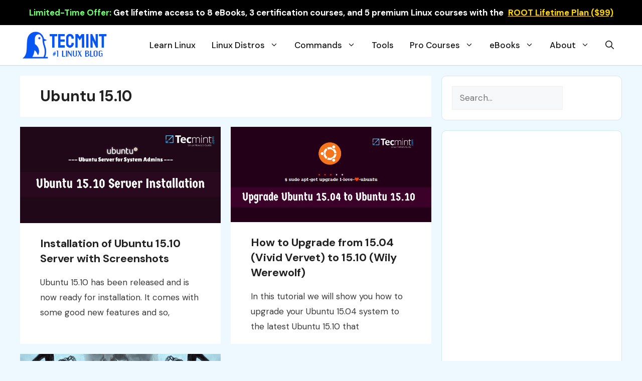

--- FILE ---
content_type: text/html; charset=UTF-8
request_url: https://www.tecmint.com/tag/ubuntu-15-10/
body_size: 15479
content:
<!DOCTYPE html>
<html dir="ltr" lang="en-US" prefix="og: https://ogp.me/ns#">
<head>
<meta charset="UTF-8">
<title>Ubuntu 15.10 | Tecmint: Linux Howtos, Tutorials &amp; Guides</title>
<!-- All in One SEO 4.9.3 - aioseo.com -->
<meta name="robots" content="noindex, max-image-preview:large" />
<meta name="google-site-verification" content="Lm2_CHFkgECZgEzZiN-gzDJYEF-xw7OMoGrpvemM-rs" />
<meta name="msvalidate.01" content="A92F4825ED7ABD97DAACAC1C05B9AF8E" />
<meta name="yandex-verification" content="327bf54006030f4a" />
<link rel="canonical" href="https://www.tecmint.com/tag/ubuntu-15-10/" />
<meta name="generator" content="All in One SEO (AIOSEO) 4.9.3" />
<script type="application/ld+json" class="aioseo-schema">
{"@context":"https:\/\/schema.org","@graph":[{"@type":"BreadcrumbList","@id":"https:\/\/www.tecmint.com\/tag\/ubuntu-15-10\/#breadcrumblist","itemListElement":[{"@type":"ListItem","@id":"https:\/\/www.tecmint.com#listItem","position":1,"name":"Home","item":"https:\/\/www.tecmint.com","nextItem":{"@type":"ListItem","@id":"https:\/\/www.tecmint.com\/tag\/ubuntu-15-10\/#listItem","name":"Ubuntu 15.10"}},{"@type":"ListItem","@id":"https:\/\/www.tecmint.com\/tag\/ubuntu-15-10\/#listItem","position":2,"name":"Ubuntu 15.10","previousItem":{"@type":"ListItem","@id":"https:\/\/www.tecmint.com#listItem","name":"Home"}}]},{"@type":"CollectionPage","@id":"https:\/\/www.tecmint.com\/tag\/ubuntu-15-10\/#collectionpage","url":"https:\/\/www.tecmint.com\/tag\/ubuntu-15-10\/","name":"Ubuntu 15.10 | Tecmint: Linux Howtos, Tutorials & Guides","inLanguage":"en-US","isPartOf":{"@id":"https:\/\/www.tecmint.com\/#website"},"breadcrumb":{"@id":"https:\/\/www.tecmint.com\/tag\/ubuntu-15-10\/#breadcrumblist"}},{"@type":"Organization","@id":"https:\/\/www.tecmint.com\/#organization","name":"Tecmint: Linux Howtos, Tutorials & Guides","description":"Tecmint - Linux Howtos, Tutorials, Guides, News, Tips and Tricks.","url":"https:\/\/www.tecmint.com\/","telephone":"+919819820785","logo":{"@type":"ImageObject","url":"https:\/\/www.tecmint.com\/wp-content\/uploads\/2023\/05\/logo.png","@id":"https:\/\/www.tecmint.com\/tag\/ubuntu-15-10\/#organizationLogo","width":112,"height":112,"caption":"TecMint Logo"},"image":{"@id":"https:\/\/www.tecmint.com\/tag\/ubuntu-15-10\/#organizationLogo"}},{"@type":"WebSite","@id":"https:\/\/www.tecmint.com\/#website","url":"https:\/\/www.tecmint.com\/","name":"Tecmint: Linux Howtos, Tutorials & Guides","description":"Tecmint - Linux Howtos, Tutorials, Guides, News, Tips and Tricks.","inLanguage":"en-US","publisher":{"@id":"https:\/\/www.tecmint.com\/#organization"}}]}
</script>
<!-- All in One SEO -->
<meta name="viewport" content="width=device-width, initial-scale=1"><link rel='dns-prefetch' href='//www.tecmint.com' />
<link href='https://fonts.gstatic.com' crossorigin rel='preconnect' />
<link href='https://fonts.googleapis.com' crossorigin rel='preconnect' />
<link rel="alternate" type="application/rss+xml" title="Tecmint: Linux Howtos, Tutorials &amp; Guides &raquo; Feed" href="https://www.tecmint.com/feed/" />
<link rel="alternate" type="application/rss+xml" title="Tecmint: Linux Howtos, Tutorials &amp; Guides &raquo; Comments Feed" href="https://www.tecmint.com/comments/feed/" />
<link rel="alternate" type="application/rss+xml" title="Tecmint: Linux Howtos, Tutorials &amp; Guides &raquo; Ubuntu 15.10 Tag Feed" href="https://www.tecmint.com/tag/ubuntu-15-10/feed/" />
<style id='wp-img-auto-sizes-contain-inline-css'>
img:is([sizes=auto i],[sizes^="auto," i]){contain-intrinsic-size:3000px 1500px}
/*# sourceURL=wp-img-auto-sizes-contain-inline-css */
</style>
<style id='classic-theme-styles-inline-css'>
/*! This file is auto-generated */
.wp-block-button__link{color:#fff;background-color:#32373c;border-radius:9999px;box-shadow:none;text-decoration:none;padding:calc(.667em + 2px) calc(1.333em + 2px);font-size:1.125em}.wp-block-file__button{background:#32373c;color:#fff;text-decoration:none}
/*# sourceURL=/wp-includes/css/classic-themes.min.css */
</style>
<!-- <link rel='stylesheet' id='wp-show-posts-css' href='https://www.tecmint.com/wp-content/plugins/wp-show-posts/css/wp-show-posts-min.css?ver=1.1.6' media='all' /> -->
<!-- <link rel='stylesheet' id='generate-widget-areas-css' href='https://www.tecmint.com/wp-content/themes/tecmint/assets/css/components/widget-areas.min.css?ver=3.3.0' media='all' /> -->
<!-- <link rel='stylesheet' id='generate-style-css' href='https://www.tecmint.com/wp-content/themes/tecmint/assets/css/main.min.css?ver=3.3.0' media='all' /> -->
<link rel="stylesheet" type="text/css" href="//www.tecmint.com/wp-content/cache/wpfc-minified/1oqx5bca/em0w.css" media="all"/>
<style id='generate-style-inline-css'>
.no-featured-image-padding .post-image {margin-left:-40px;margin-right:-40px;}.post-image-above-header .no-featured-image-padding .inside-article .post-image {margin-top:-20px;}@media (max-width:768px){.no-featured-image-padding .post-image {margin-left:-20px;margin-right:-20px;}.post-image-above-header .no-featured-image-padding .inside-article .post-image {margin-top:-30px;}}
.generate-columns {margin-bottom: 20px;padding-left: 20px;}.generate-columns-container {margin-left: -20px;}.page-header {margin-bottom: 20px;margin-left: 20px}.generate-columns-container > .paging-navigation {margin-left: 20px;}
body{background-color:#edf8ff;color:#3a3a3a;}a{color:var(--accent);}a{text-decoration:underline;}.entry-title a, .site-branding a, a.button, .wp-block-button__link, .main-navigation a{text-decoration:none;}a:hover, a:focus, a:active{color:var(--contrast);}.wp-block-group__inner-container{max-width:1200px;margin-left:auto;margin-right:auto;}.site-header .header-image{width:180px;}.generate-back-to-top{font-size:20px;border-radius:3px;position:fixed;bottom:30px;right:30px;line-height:40px;width:40px;text-align:center;z-index:10;transition:opacity 300ms ease-in-out;opacity:0.1;transform:translateY(1000px);}.generate-back-to-top__show{opacity:1;transform:translateY(0);}:root{--contrast:#222222;--contrast-2:#575760;--contrast-3:#b2b2be;--base:#f0f0f0;--base-2:#f7f8f9;--base-3:#ffffff;--accent:#024a8a;}:root .has-contrast-color{color:var(--contrast);}:root .has-contrast-background-color{background-color:var(--contrast);}:root .has-contrast-2-color{color:var(--contrast-2);}:root .has-contrast-2-background-color{background-color:var(--contrast-2);}:root .has-contrast-3-color{color:var(--contrast-3);}:root .has-contrast-3-background-color{background-color:var(--contrast-3);}:root .has-base-color{color:var(--base);}:root .has-base-background-color{background-color:var(--base);}:root .has-base-2-color{color:var(--base-2);}:root .has-base-2-background-color{background-color:var(--base-2);}:root .has-base-3-color{color:var(--base-3);}:root .has-base-3-background-color{background-color:var(--base-3);}:root .has-accent-color{color:var(--accent);}:root .has-accent-background-color{background-color:var(--accent);}.gp-modal:not(.gp-modal--open):not(.gp-modal--transition){display:none;}.gp-modal--transition:not(.gp-modal--open){pointer-events:none;}.gp-modal-overlay:not(.gp-modal-overlay--open):not(.gp-modal--transition){display:none;}.gp-modal__overlay{display:none;position:fixed;top:0;left:0;right:0;bottom:0;background:rgba(0,0,0,0.2);display:flex;justify-content:center;align-items:center;z-index:10000;backdrop-filter:blur(3px);transition:opacity 500ms ease;opacity:0;}.gp-modal--open:not(.gp-modal--transition) .gp-modal__overlay{opacity:1;}.gp-modal__container{max-width:100%;max-height:100vh;transform:scale(0.9);transition:transform 500ms ease;padding:0 10px;}.gp-modal--open:not(.gp-modal--transition) .gp-modal__container{transform:scale(1);}.search-modal-fields{display:flex;}.gp-search-modal .gp-modal__overlay{align-items:flex-start;padding-top:25vh;background:var(--gp-search-modal-overlay-bg-color);}.search-modal-form{width:500px;max-width:100%;background-color:var(--gp-search-modal-bg-color);color:var(--gp-search-modal-text-color);}.search-modal-form .search-field, .search-modal-form .search-field:focus{width:100%;height:60px;background-color:transparent;border:0;appearance:none;color:currentColor;}.search-modal-fields button, .search-modal-fields button:active, .search-modal-fields button:focus, .search-modal-fields button:hover{background-color:transparent;border:0;color:currentColor;width:60px;}body, button, input, select, textarea{font-family:DM Sans, sans-serif;font-size:17px;}body{line-height:1.8;}@media (max-width:768px){body, button, input, select, textarea{font-size:16px;}}h3{font-family:inherit;font-weight:600;font-size:22px;}@media (max-width:768px){h3{font-size:18px;line-height:1.4em;}}h4{font-family:inherit;font-weight:600;font-size:20px;}@media (max-width:768px){h4{font-size:18px;}}h1{font-family:inherit;font-weight:600;font-size:30px;line-height:1.4em;}@media (max-width:768px){h1{font-size:22px;}}h2{font-family:inherit;font-weight:600;font-size:22px;line-height:1.4em;}@media (max-width:768px){h2{font-size:20px;}}.main-navigation a, .main-navigation .menu-toggle, .main-navigation .menu-bar-items{font-family:inherit;font-weight:500;font-size:17px;}h5{font-family:inherit;font-weight:600;}.widget-title{font-family:inherit;font-weight:800;font-size:19px;margin-bottom:20px;}.top-bar{font-family:inherit;font-weight:700;text-decoration:none;font-size:17px;}@media (max-width:768px){.top-bar{font-size:14px;}}.main-navigation .main-nav ul ul li a{font-weight:500;font-size:16pxpx;}.top-bar{background-color:#0966b7;color:#ffffff;}.top-bar a{color:#ffffff;}.top-bar a:hover{color:#c2e2ff;}.site-header{background-color:var(--base-3);}.main-title a,.main-title a:hover{color:var(--contrast);}.site-description{color:var(--contrast-2);}.main-navigation .main-nav ul li a, .main-navigation .menu-toggle, .main-navigation .menu-bar-items{color:#131315;}.main-navigation .main-nav ul li:not([class*="current-menu-"]):hover > a, .main-navigation .main-nav ul li:not([class*="current-menu-"]):focus > a, .main-navigation .main-nav ul li.sfHover:not([class*="current-menu-"]) > a, .main-navigation .menu-bar-item:hover > a, .main-navigation .menu-bar-item.sfHover > a{color:#086ac0;}button.menu-toggle:hover,button.menu-toggle:focus{color:#131315;}.navigation-search input[type="search"],.navigation-search input[type="search"]:active, .navigation-search input[type="search"]:focus, .main-navigation .main-nav ul li.search-item.active > a, .main-navigation .menu-bar-items .search-item.active > a{color:#086ac0;}.main-navigation ul ul{background-color:#faf8ff;}.separate-containers .inside-article, .separate-containers .comments-area, .separate-containers .page-header, .one-container .container, .separate-containers .paging-navigation, .inside-page-header{background-color:var(--base-3);}.inside-article a,.paging-navigation a,.comments-area a,.page-header a{color:#0554ee;}.inside-article a:hover,.paging-navigation a:hover,.comments-area a:hover,.page-header a:hover{color:#1e73be;}.entry-title a{color:var(--contrast);}.entry-title a:hover{color:#0554ee;}.entry-meta{color:var(--contrast-2);}.entry-meta a{color:#0554ee;}.entry-meta a:hover{color:#0747c9;}h1{color:var(--contrast);}h2{color:var(--accent);}h3{color:#8262d8;}h4{color:#454360;}.sidebar .widget{background-color:var(--base-3);}.sidebar .widget .widget-title{color:var(--contrast);}.footer-widgets{background-color:var(--base);}.footer-widgets .widget-title{color:var(--contrast);}.site-info{background-color:#edf8ff;}input[type="text"],input[type="email"],input[type="url"],input[type="password"],input[type="search"],input[type="tel"],input[type="number"],textarea,select{color:var(--contrast);background-color:var(--base-2);border-color:var(--base);}input[type="text"]:focus,input[type="email"]:focus,input[type="url"]:focus,input[type="password"]:focus,input[type="search"]:focus,input[type="tel"]:focus,input[type="number"]:focus,textarea:focus,select:focus{color:var(--contrast);background-color:var(--base-2);border-color:var(--contrast-3);}button,html input[type="button"],input[type="reset"],input[type="submit"],a.button,a.wp-block-button__link:not(.has-background){color:#ffffff;background-color:#55555e;}button:hover,html input[type="button"]:hover,input[type="reset"]:hover,input[type="submit"]:hover,a.button:hover,button:focus,html input[type="button"]:focus,input[type="reset"]:focus,input[type="submit"]:focus,a.button:focus,a.wp-block-button__link:not(.has-background):active,a.wp-block-button__link:not(.has-background):focus,a.wp-block-button__link:not(.has-background):hover{color:#ffffff;background-color:#3f4047;}a.generate-back-to-top{background-color:rgba( 0,0,0,0.4 );color:#ffffff;}a.generate-back-to-top:hover,a.generate-back-to-top:focus{background-color:rgba( 0,0,0,0.6 );color:#ffffff;}:root{--gp-search-modal-bg-color:var(--base-3);--gp-search-modal-text-color:var(--contrast);--gp-search-modal-overlay-bg-color:rgba(0,0,0,0.2);}@media (max-width: 1024px){.main-navigation .menu-bar-item:hover > a, .main-navigation .menu-bar-item.sfHover > a{background:none;color:#131315;}}.inside-header{padding:10px 0px 10px 0px;}.nav-below-header .main-navigation .inside-navigation.grid-container, .nav-above-header .main-navigation .inside-navigation.grid-container{padding:0px 16px 0px 16px;}.separate-containers .inside-article, .separate-containers .comments-area, .separate-containers .page-header, .separate-containers .paging-navigation, .one-container .site-content, .inside-page-header{padding:20px 40px 20px 40px;}.site-main .wp-block-group__inner-container{padding:20px 40px 20px 40px;}.separate-containers .paging-navigation{padding-top:20px;padding-bottom:20px;}.entry-content .alignwide, body:not(.no-sidebar) .entry-content .alignfull{margin-left:-40px;width:calc(100% + 80px);max-width:calc(100% + 80px);}.one-container.archive .post:not(:last-child):not(.is-loop-template-item), .one-container.blog .post:not(:last-child):not(.is-loop-template-item){padding-bottom:20px;}.main-navigation .main-nav ul li a,.menu-toggle,.main-navigation .menu-bar-item > a{padding-left:16px;padding-right:16px;}.main-navigation .main-nav ul ul li a{padding:8px 16px 8px 16px;}.rtl .menu-item-has-children .dropdown-menu-toggle{padding-left:16px;}.menu-item-has-children .dropdown-menu-toggle{padding-right:16px;}.menu-item-has-children ul .dropdown-menu-toggle{padding-top:8px;padding-bottom:8px;margin-top:-8px;}.rtl .main-navigation .main-nav ul li.menu-item-has-children > a{padding-right:16px;}.widget-area .widget{padding:20px;}@media (max-width:768px){.separate-containers .inside-article, .separate-containers .comments-area, .separate-containers .page-header, .separate-containers .paging-navigation, .one-container .site-content, .inside-page-header{padding:30px 20px 30px 20px;}.site-main .wp-block-group__inner-container{padding:30px 20px 30px 20px;}.inside-top-bar{padding-right:30px;padding-left:30px;}.inside-header{padding-right:30px;padding-left:30px;}.widget-area .widget{padding-top:30px;padding-right:30px;padding-bottom:30px;padding-left:30px;}.footer-widgets-container{padding-top:30px;padding-right:30px;padding-bottom:30px;padding-left:30px;}.inside-site-info{padding-right:30px;padding-left:30px;}.entry-content .alignwide, body:not(.no-sidebar) .entry-content .alignfull{margin-left:-20px;width:calc(100% + 40px);max-width:calc(100% + 40px);}.one-container .site-main .paging-navigation{margin-bottom:20px;}}/* End cached CSS */.is-right-sidebar{width:30%;}.is-left-sidebar{width:20%;}.site-content .content-area{width:70%;}@media (max-width: 1024px){.main-navigation .menu-toggle,.sidebar-nav-mobile:not(#sticky-placeholder){display:block;}.main-navigation ul,.gen-sidebar-nav,.main-navigation:not(.slideout-navigation):not(.toggled) .main-nav > ul,.has-inline-mobile-toggle #site-navigation .inside-navigation > *:not(.navigation-search):not(.main-nav){display:none;}.nav-align-right .inside-navigation,.nav-align-center .inside-navigation{justify-content:space-between;}.has-inline-mobile-toggle .mobile-menu-control-wrapper{display:flex;flex-wrap:wrap;}.has-inline-mobile-toggle .inside-header{flex-direction:row;text-align:left;flex-wrap:wrap;}.has-inline-mobile-toggle .header-widget,.has-inline-mobile-toggle #site-navigation{flex-basis:100%;}.nav-float-left .has-inline-mobile-toggle #site-navigation{order:10;}}
.dynamic-author-image-rounded{border-radius:100%;}.dynamic-featured-image, .dynamic-author-image{vertical-align:middle;}.one-container.blog .dynamic-content-template:not(:last-child), .one-container.archive .dynamic-content-template:not(:last-child){padding-bottom:0px;}.dynamic-entry-excerpt > p:last-child{margin-bottom:0px;}
@media (max-width: 1024px){.main-navigation .menu-toggle,.main-navigation .mobile-bar-items a,.main-navigation .menu-bar-item > a{padding-left:5px;padding-right:5px;}}.post-image:not(:first-child), .page-content:not(:first-child), .entry-content:not(:first-child), .entry-summary:not(:first-child), footer.entry-meta{margin-top:1em;}.post-image-above-header .inside-article div.featured-image, .post-image-above-header .inside-article div.post-image{margin-bottom:1em;}
/*# sourceURL=generate-style-inline-css */
</style>
<!-- <link rel='stylesheet' id='generate-child-css' href='https://www.tecmint.com/wp-content/themes/tecmint_child/style.css?ver=1717145585' media='all' /> -->
<link rel="stylesheet" type="text/css" href="//www.tecmint.com/wp-content/cache/wpfc-minified/1otcli0l/em0w.css" media="all"/>
<link rel='stylesheet' id='generate-google-fonts-css' href='https://fonts.googleapis.com/css?family=DM+Sans%3Aregular%2Citalic%2C500%2C500italic%2C700%2C700italic&#038;display=auto&#038;ver=3.3.0' media='all' />
<style id='generateblocks-inline-css'>
:root{--gb-container-width:1200px;}.gb-container .wp-block-image img{vertical-align:middle;}.gb-grid-wrapper .wp-block-image{margin-bottom:0;}.gb-highlight{background:none;}.gb-shape{line-height:0;}
/*# sourceURL=generateblocks-inline-css */
</style>
<!-- <link rel='stylesheet' id='generate-blog-css' href='https://www.tecmint.com/wp-content/plugins/gp-premium/blog/functions/css/style.min.css?ver=2.5.5' media='all' /> -->
<!-- <link rel='stylesheet' id='generate-navigation-branding-css' href='https://www.tecmint.com/wp-content/plugins/gp-premium/menu-plus/functions/css/navigation-branding-flex.min.css?ver=2.5.5' media='all' /> -->
<link rel="stylesheet" type="text/css" href="//www.tecmint.com/wp-content/cache/wpfc-minified/mac4ya89/em0w.css" media="all"/>
<style id='generate-navigation-branding-inline-css'>
@media (max-width: 1024px){.site-header, #site-navigation, #sticky-navigation{display:none !important;opacity:0.0;}#mobile-header{display:block !important;width:100% !important;}#mobile-header .main-nav > ul{display:none;}#mobile-header.toggled .main-nav > ul, #mobile-header .menu-toggle, #mobile-header .mobile-bar-items{display:block;}#mobile-header .main-nav{-ms-flex:0 0 100%;flex:0 0 100%;-webkit-box-ordinal-group:5;-ms-flex-order:4;order:4;}}.main-navigation.has-branding .inside-navigation.grid-container, .main-navigation.has-branding.grid-container .inside-navigation:not(.grid-container){padding:0px 40px 0px 40px;}.main-navigation.has-branding:not(.grid-container) .inside-navigation:not(.grid-container) .navigation-branding{margin-left:10px;}.navigation-branding img, .site-logo.mobile-header-logo img{height:60px;width:auto;}.navigation-branding .main-title{line-height:60px;}@media (max-width: 1024px){.main-navigation.has-branding.nav-align-center .menu-bar-items, .main-navigation.has-sticky-branding.navigation-stick.nav-align-center .menu-bar-items{margin-left:auto;}.navigation-branding{margin-right:auto;margin-left:10px;}.navigation-branding .main-title, .mobile-header-navigation .site-logo{margin-left:10px;}.main-navigation.has-branding .inside-navigation.grid-container{padding:0px;}}
/*# sourceURL=generate-navigation-branding-inline-css */
</style>
<!-- Google Sitelinks Search Box -->    
<script type="application/ld+json">
{
"@context": "http://schema.org",
"@type": "WebSite",
"url": "https://www.tecmint.com/",
"potentialAction": {
"@type": "SearchAction",
"target": "https://www.tecmint.com/?s={search_term}",
"query-input": "required name=search_term"
}
}
</script>
<!-- PLACE THIS SECTION INSIDE OF YOUR HEAD TAGS -->
<!-- Below is a link to a CSS file that accounts for Cumulative Layout Shift, a new Core Web Vitals subset that Google uses to help rank your site in search -->
<!-- The file is intended to eliminate the layout shifts that are seen when ads load into the page. If you don't want to use this, simply remove this file -->
<!-- To find out more about CLS, visit https://web.dev/vitals/ -->
<!-- <link rel="stylesheet" href="https://tecmint.com/wp-content/themes/tecmint_child/cls.css"> -->
<link rel="stylesheet" type="text/css" href="//www.tecmint.com/wp-content/cache/wpfc-minified/6l6n4ln5/em0w.css" media="all"/>
<script data-cfasync="false" type="text/javascript">
var freestar = freestar || {};
freestar.queue = freestar.queue || [];
freestar.config = freestar.config || {};
freestar.config.enabled_slots = [];
freestar.initCallback = function () { (freestar.config.enabled_slots.length === 0) ? freestar.initCallbackCalled = false : freestar.newAdSlots(freestar.config.enabled_slots) }
freestar.queue.push(function() {
freestar.newStickyRail('tecmint_sticky_rail')
});
</script>
<script src="https://a.pub.network/tecmint-com/pubfig.min.js" data-cfasync="false" async></script>
<!-- PLACE THIS SECTION INSIDE OF YOUR BODY TAGS -->
<script defer src="https://spotted-potoo.pikapod.net/script.js" data-website-id="244a5386-6fea-4491-9775-fb4efb502923"></script>
<!-- Google tag (gtag.js) -->
<script async src="https://www.googletagmanager.com/gtag/js?id=G-NL9V5EE3J6"></script>
<script>
window.dataLayer = window.dataLayer || [];
function gtag(){dataLayer.push(arguments);}
gtag('js', new Date());
gtag('config', 'G-NL9V5EE3J6');
</script>
<link rel="icon" href="https://www.tecmint.com/wp-content/uploads/2020/07/favicon.ico" sizes="32x32" />
<link rel="icon" href="https://www.tecmint.com/wp-content/uploads/2020/07/favicon.ico" sizes="192x192" />
<link rel="apple-touch-icon" href="https://www.tecmint.com/wp-content/uploads/2020/07/favicon.ico" />
<meta name="msapplication-TileImage" content="https://www.tecmint.com/wp-content/uploads/2020/07/favicon.ico" />
<style id="wp-custom-css">
.code-label {background-color: #526877;color: #7dfbfd;display: block;font-size: 14px;font-weight: 600;margin-bottom: -31px;padding: 0px 16px;position: relative;text-align: center;z-index: 2;}
.inside-right-sidebar .widget {    border: 1px solid #cee9f6;
border-radius: 10px;}
.single .inside-article .entry-content p a , .page .inside-article .entry-content p a {
color: #0056ff;
text-decoration: underline;
font-weight: 500;
}
aside#custom_html-8 {
border: 5px solid #4d81ee;
background: #d6e5fb;
}
.top-bar {
background-color: #000000;
color: #ffffff;
}
</style>
<style id='global-styles-inline-css'>
:root{--wp--preset--aspect-ratio--square: 1;--wp--preset--aspect-ratio--4-3: 4/3;--wp--preset--aspect-ratio--3-4: 3/4;--wp--preset--aspect-ratio--3-2: 3/2;--wp--preset--aspect-ratio--2-3: 2/3;--wp--preset--aspect-ratio--16-9: 16/9;--wp--preset--aspect-ratio--9-16: 9/16;--wp--preset--color--black: #000000;--wp--preset--color--cyan-bluish-gray: #abb8c3;--wp--preset--color--white: #ffffff;--wp--preset--color--pale-pink: #f78da7;--wp--preset--color--vivid-red: #cf2e2e;--wp--preset--color--luminous-vivid-orange: #ff6900;--wp--preset--color--luminous-vivid-amber: #fcb900;--wp--preset--color--light-green-cyan: #7bdcb5;--wp--preset--color--vivid-green-cyan: #00d084;--wp--preset--color--pale-cyan-blue: #8ed1fc;--wp--preset--color--vivid-cyan-blue: #0693e3;--wp--preset--color--vivid-purple: #9b51e0;--wp--preset--color--contrast: var(--contrast);--wp--preset--color--contrast-2: var(--contrast-2);--wp--preset--color--contrast-3: var(--contrast-3);--wp--preset--color--base: var(--base);--wp--preset--color--base-2: var(--base-2);--wp--preset--color--base-3: var(--base-3);--wp--preset--color--accent: var(--accent);--wp--preset--gradient--vivid-cyan-blue-to-vivid-purple: linear-gradient(135deg,rgb(6,147,227) 0%,rgb(155,81,224) 100%);--wp--preset--gradient--light-green-cyan-to-vivid-green-cyan: linear-gradient(135deg,rgb(122,220,180) 0%,rgb(0,208,130) 100%);--wp--preset--gradient--luminous-vivid-amber-to-luminous-vivid-orange: linear-gradient(135deg,rgb(252,185,0) 0%,rgb(255,105,0) 100%);--wp--preset--gradient--luminous-vivid-orange-to-vivid-red: linear-gradient(135deg,rgb(255,105,0) 0%,rgb(207,46,46) 100%);--wp--preset--gradient--very-light-gray-to-cyan-bluish-gray: linear-gradient(135deg,rgb(238,238,238) 0%,rgb(169,184,195) 100%);--wp--preset--gradient--cool-to-warm-spectrum: linear-gradient(135deg,rgb(74,234,220) 0%,rgb(151,120,209) 20%,rgb(207,42,186) 40%,rgb(238,44,130) 60%,rgb(251,105,98) 80%,rgb(254,248,76) 100%);--wp--preset--gradient--blush-light-purple: linear-gradient(135deg,rgb(255,206,236) 0%,rgb(152,150,240) 100%);--wp--preset--gradient--blush-bordeaux: linear-gradient(135deg,rgb(254,205,165) 0%,rgb(254,45,45) 50%,rgb(107,0,62) 100%);--wp--preset--gradient--luminous-dusk: linear-gradient(135deg,rgb(255,203,112) 0%,rgb(199,81,192) 50%,rgb(65,88,208) 100%);--wp--preset--gradient--pale-ocean: linear-gradient(135deg,rgb(255,245,203) 0%,rgb(182,227,212) 50%,rgb(51,167,181) 100%);--wp--preset--gradient--electric-grass: linear-gradient(135deg,rgb(202,248,128) 0%,rgb(113,206,126) 100%);--wp--preset--gradient--midnight: linear-gradient(135deg,rgb(2,3,129) 0%,rgb(40,116,252) 100%);--wp--preset--font-size--small: 13px;--wp--preset--font-size--medium: 20px;--wp--preset--font-size--large: 36px;--wp--preset--font-size--x-large: 42px;--wp--preset--spacing--20: 0.44rem;--wp--preset--spacing--30: 0.67rem;--wp--preset--spacing--40: 1rem;--wp--preset--spacing--50: 1.5rem;--wp--preset--spacing--60: 2.25rem;--wp--preset--spacing--70: 3.38rem;--wp--preset--spacing--80: 5.06rem;--wp--preset--shadow--natural: 6px 6px 9px rgba(0, 0, 0, 0.2);--wp--preset--shadow--deep: 12px 12px 50px rgba(0, 0, 0, 0.4);--wp--preset--shadow--sharp: 6px 6px 0px rgba(0, 0, 0, 0.2);--wp--preset--shadow--outlined: 6px 6px 0px -3px rgb(255, 255, 255), 6px 6px rgb(0, 0, 0);--wp--preset--shadow--crisp: 6px 6px 0px rgb(0, 0, 0);}:where(.is-layout-flex){gap: 0.5em;}:where(.is-layout-grid){gap: 0.5em;}body .is-layout-flex{display: flex;}.is-layout-flex{flex-wrap: wrap;align-items: center;}.is-layout-flex > :is(*, div){margin: 0;}body .is-layout-grid{display: grid;}.is-layout-grid > :is(*, div){margin: 0;}:where(.wp-block-columns.is-layout-flex){gap: 2em;}:where(.wp-block-columns.is-layout-grid){gap: 2em;}:where(.wp-block-post-template.is-layout-flex){gap: 1.25em;}:where(.wp-block-post-template.is-layout-grid){gap: 1.25em;}.has-black-color{color: var(--wp--preset--color--black) !important;}.has-cyan-bluish-gray-color{color: var(--wp--preset--color--cyan-bluish-gray) !important;}.has-white-color{color: var(--wp--preset--color--white) !important;}.has-pale-pink-color{color: var(--wp--preset--color--pale-pink) !important;}.has-vivid-red-color{color: var(--wp--preset--color--vivid-red) !important;}.has-luminous-vivid-orange-color{color: var(--wp--preset--color--luminous-vivid-orange) !important;}.has-luminous-vivid-amber-color{color: var(--wp--preset--color--luminous-vivid-amber) !important;}.has-light-green-cyan-color{color: var(--wp--preset--color--light-green-cyan) !important;}.has-vivid-green-cyan-color{color: var(--wp--preset--color--vivid-green-cyan) !important;}.has-pale-cyan-blue-color{color: var(--wp--preset--color--pale-cyan-blue) !important;}.has-vivid-cyan-blue-color{color: var(--wp--preset--color--vivid-cyan-blue) !important;}.has-vivid-purple-color{color: var(--wp--preset--color--vivid-purple) !important;}.has-black-background-color{background-color: var(--wp--preset--color--black) !important;}.has-cyan-bluish-gray-background-color{background-color: var(--wp--preset--color--cyan-bluish-gray) !important;}.has-white-background-color{background-color: var(--wp--preset--color--white) !important;}.has-pale-pink-background-color{background-color: var(--wp--preset--color--pale-pink) !important;}.has-vivid-red-background-color{background-color: var(--wp--preset--color--vivid-red) !important;}.has-luminous-vivid-orange-background-color{background-color: var(--wp--preset--color--luminous-vivid-orange) !important;}.has-luminous-vivid-amber-background-color{background-color: var(--wp--preset--color--luminous-vivid-amber) !important;}.has-light-green-cyan-background-color{background-color: var(--wp--preset--color--light-green-cyan) !important;}.has-vivid-green-cyan-background-color{background-color: var(--wp--preset--color--vivid-green-cyan) !important;}.has-pale-cyan-blue-background-color{background-color: var(--wp--preset--color--pale-cyan-blue) !important;}.has-vivid-cyan-blue-background-color{background-color: var(--wp--preset--color--vivid-cyan-blue) !important;}.has-vivid-purple-background-color{background-color: var(--wp--preset--color--vivid-purple) !important;}.has-black-border-color{border-color: var(--wp--preset--color--black) !important;}.has-cyan-bluish-gray-border-color{border-color: var(--wp--preset--color--cyan-bluish-gray) !important;}.has-white-border-color{border-color: var(--wp--preset--color--white) !important;}.has-pale-pink-border-color{border-color: var(--wp--preset--color--pale-pink) !important;}.has-vivid-red-border-color{border-color: var(--wp--preset--color--vivid-red) !important;}.has-luminous-vivid-orange-border-color{border-color: var(--wp--preset--color--luminous-vivid-orange) !important;}.has-luminous-vivid-amber-border-color{border-color: var(--wp--preset--color--luminous-vivid-amber) !important;}.has-light-green-cyan-border-color{border-color: var(--wp--preset--color--light-green-cyan) !important;}.has-vivid-green-cyan-border-color{border-color: var(--wp--preset--color--vivid-green-cyan) !important;}.has-pale-cyan-blue-border-color{border-color: var(--wp--preset--color--pale-cyan-blue) !important;}.has-vivid-cyan-blue-border-color{border-color: var(--wp--preset--color--vivid-cyan-blue) !important;}.has-vivid-purple-border-color{border-color: var(--wp--preset--color--vivid-purple) !important;}.has-vivid-cyan-blue-to-vivid-purple-gradient-background{background: var(--wp--preset--gradient--vivid-cyan-blue-to-vivid-purple) !important;}.has-light-green-cyan-to-vivid-green-cyan-gradient-background{background: var(--wp--preset--gradient--light-green-cyan-to-vivid-green-cyan) !important;}.has-luminous-vivid-amber-to-luminous-vivid-orange-gradient-background{background: var(--wp--preset--gradient--luminous-vivid-amber-to-luminous-vivid-orange) !important;}.has-luminous-vivid-orange-to-vivid-red-gradient-background{background: var(--wp--preset--gradient--luminous-vivid-orange-to-vivid-red) !important;}.has-very-light-gray-to-cyan-bluish-gray-gradient-background{background: var(--wp--preset--gradient--very-light-gray-to-cyan-bluish-gray) !important;}.has-cool-to-warm-spectrum-gradient-background{background: var(--wp--preset--gradient--cool-to-warm-spectrum) !important;}.has-blush-light-purple-gradient-background{background: var(--wp--preset--gradient--blush-light-purple) !important;}.has-blush-bordeaux-gradient-background{background: var(--wp--preset--gradient--blush-bordeaux) !important;}.has-luminous-dusk-gradient-background{background: var(--wp--preset--gradient--luminous-dusk) !important;}.has-pale-ocean-gradient-background{background: var(--wp--preset--gradient--pale-ocean) !important;}.has-electric-grass-gradient-background{background: var(--wp--preset--gradient--electric-grass) !important;}.has-midnight-gradient-background{background: var(--wp--preset--gradient--midnight) !important;}.has-small-font-size{font-size: var(--wp--preset--font-size--small) !important;}.has-medium-font-size{font-size: var(--wp--preset--font-size--medium) !important;}.has-large-font-size{font-size: var(--wp--preset--font-size--large) !important;}.has-x-large-font-size{font-size: var(--wp--preset--font-size--x-large) !important;}
/*# sourceURL=global-styles-inline-css */
</style>
</head>
<body data-rsssl=1 class="archive tag tag-ubuntu-15-10 tag-669 wp-custom-logo wp-embed-responsive wp-theme-tecmint wp-child-theme-tecmint_child post-image-above-header post-image-aligned-center generate-columns-activated sticky-menu-fade mobile-header mobile-header-logo right-sidebar nav-float-right separate-containers header-aligned-left dropdown-hover" itemtype="https://schema.org/Blog" itemscope>
<a class="screen-reader-text skip-link" href="#content" title="Skip to content">Skip to content</a>		<div class="top-bar top-bar-align-center">
<div class="inside-top-bar">
<aside id="custom_html-11" class="widget_text widget inner-padding widget_custom_html"><div class="textwidget custom-html-widget"><strong style="color: #6dff6c;">Limited-Time Offer:</strong> Get lifetime access to 8 eBooks, 3 certification courses, and 5 premium Linux courses with the <a href="https://pro.tecmint.com/plans" target="_blank" style="color: #ffd700; text-decoration: underline; font-weight: bold; margin-left: 5px;">ROOT Lifetime Plan ($99)</a></div></aside>			</div>
</div>
<header class="site-header has-inline-mobile-toggle" id="masthead" aria-label="Site"  itemtype="https://schema.org/WPHeader" itemscope>
<div class="inside-header grid-container">
<div class="site-logo">
<a href="https://www.tecmint.com/" title="Tecmint: Linux Howtos, Tutorials &amp; Guides" rel="home">
<img width="300" height="100" class="header-image" src="https://www.tecmint.com/wp-content/uploads/2020/07/logo.png" alt="Tecmint: Linux Howtos, Tutorials &amp; Guides" title="Tecmint: Linux Howtos, Tutorials &amp; Guides" />
</a>
</div>	<nav class="main-navigation mobile-menu-control-wrapper" id="mobile-menu-control-wrapper" aria-label="Mobile Toggle">
<div class="menu-bar-items">	<span class="menu-bar-item">
<a href="#" role="button" aria-label="Open search" data-gpmodal-trigger="gp-search"><span class="gp-icon icon-search"><svg viewBox="0 0 512 512" aria-hidden="true" xmlns="http://www.w3.org/2000/svg" width="1em" height="1em"><path fill-rule="evenodd" clip-rule="evenodd" d="M208 48c-88.366 0-160 71.634-160 160s71.634 160 160 160 160-71.634 160-160S296.366 48 208 48zM0 208C0 93.125 93.125 0 208 0s208 93.125 208 208c0 48.741-16.765 93.566-44.843 129.024l133.826 134.018c9.366 9.379 9.355 24.575-.025 33.941-9.379 9.366-24.575 9.355-33.941-.025L337.238 370.987C301.747 399.167 256.839 416 208 416 93.125 416 0 322.875 0 208z" /></svg><svg viewBox="0 0 512 512" aria-hidden="true" xmlns="http://www.w3.org/2000/svg" width="1em" height="1em"><path d="M71.029 71.029c9.373-9.372 24.569-9.372 33.942 0L256 222.059l151.029-151.03c9.373-9.372 24.569-9.372 33.942 0 9.372 9.373 9.372 24.569 0 33.942L289.941 256l151.03 151.029c9.372 9.373 9.372 24.569 0 33.942-9.373 9.372-24.569 9.372-33.942 0L256 289.941l-151.029 151.03c-9.373 9.372-24.569 9.372-33.942 0-9.372-9.373-9.372-24.569 0-33.942L222.059 256 71.029 104.971c-9.372-9.373-9.372-24.569 0-33.942z" /></svg></span></a>
</span>
</div>		<button data-nav="site-navigation" class="menu-toggle" aria-controls="primary-menu" aria-expanded="false">
<span class="gp-icon icon-menu-bars"><svg viewBox="0 0 512 512" aria-hidden="true" xmlns="http://www.w3.org/2000/svg" width="1em" height="1em"><path d="M0 96c0-13.255 10.745-24 24-24h464c13.255 0 24 10.745 24 24s-10.745 24-24 24H24c-13.255 0-24-10.745-24-24zm0 160c0-13.255 10.745-24 24-24h464c13.255 0 24 10.745 24 24s-10.745 24-24 24H24c-13.255 0-24-10.745-24-24zm0 160c0-13.255 10.745-24 24-24h464c13.255 0 24 10.745 24 24s-10.745 24-24 24H24c-13.255 0-24-10.745-24-24z" /></svg><svg viewBox="0 0 512 512" aria-hidden="true" xmlns="http://www.w3.org/2000/svg" width="1em" height="1em"><path d="M71.029 71.029c9.373-9.372 24.569-9.372 33.942 0L256 222.059l151.029-151.03c9.373-9.372 24.569-9.372 33.942 0 9.372 9.373 9.372 24.569 0 33.942L289.941 256l151.03 151.029c9.372 9.373 9.372 24.569 0 33.942-9.373 9.372-24.569 9.372-33.942 0L256 289.941l-151.029 151.03c-9.373 9.372-24.569 9.372-33.942 0-9.372-9.373-9.372-24.569 0-33.942L222.059 256 71.029 104.971c-9.372-9.373-9.372-24.569 0-33.942z" /></svg></span><span class="mobile-menu">Menu</span>		</button>
</nav>
<nav class="main-navigation has-menu-bar-items sub-menu-right" id="site-navigation" aria-label="Primary"  itemtype="https://schema.org/SiteNavigationElement" itemscope>
<div class="inside-navigation grid-container">
<button class="menu-toggle" aria-controls="primary-menu" aria-expanded="false">
<span class="gp-icon icon-menu-bars"><svg viewBox="0 0 512 512" aria-hidden="true" xmlns="http://www.w3.org/2000/svg" width="1em" height="1em"><path d="M0 96c0-13.255 10.745-24 24-24h464c13.255 0 24 10.745 24 24s-10.745 24-24 24H24c-13.255 0-24-10.745-24-24zm0 160c0-13.255 10.745-24 24-24h464c13.255 0 24 10.745 24 24s-10.745 24-24 24H24c-13.255 0-24-10.745-24-24zm0 160c0-13.255 10.745-24 24-24h464c13.255 0 24 10.745 24 24s-10.745 24-24 24H24c-13.255 0-24-10.745-24-24z" /></svg><svg viewBox="0 0 512 512" aria-hidden="true" xmlns="http://www.w3.org/2000/svg" width="1em" height="1em"><path d="M71.029 71.029c9.373-9.372 24.569-9.372 33.942 0L256 222.059l151.029-151.03c9.373-9.372 24.569-9.372 33.942 0 9.372 9.373 9.372 24.569 0 33.942L289.941 256l151.03 151.029c9.372 9.373 9.372 24.569 0 33.942-9.373 9.372-24.569 9.372-33.942 0L256 289.941l-151.029 151.03c-9.373 9.372-24.569 9.372-33.942 0-9.372-9.373-9.372-24.569 0-33.942L222.059 256 71.029 104.971c-9.372-9.373-9.372-24.569 0-33.942z" /></svg></span><span class="mobile-menu">Menu</span>				</button>
<div id="primary-menu" class="main-nav"><ul id="menu-primary" class=" menu sf-menu"><li id="menu-item-54022" class="menu-button menu-item menu-item-type-custom menu-item-object-custom menu-item-54022"><a href="https://www.tecmint.com/free-online-linux-learning-guide-for-beginners/" title="Start Learning Linux">Learn Linux</a></li>
<li id="menu-item-50600" class="menu-item menu-item-type-custom menu-item-object-custom menu-item-has-children menu-item-50600"><a href="https://www.tecmint.com/best-linux-distributions/" title="Linux Distributions">Linux Distros<span role="presentation" class="dropdown-menu-toggle"><span class="gp-icon icon-arrow"><svg viewBox="0 0 330 512" aria-hidden="true" xmlns="http://www.w3.org/2000/svg" width="1em" height="1em"><path d="M305.913 197.085c0 2.266-1.133 4.815-2.833 6.514L171.087 335.593c-1.7 1.7-4.249 2.832-6.515 2.832s-4.815-1.133-6.515-2.832L26.064 203.599c-1.7-1.7-2.832-4.248-2.832-6.514s1.132-4.816 2.832-6.515l14.162-14.163c1.7-1.699 3.966-2.832 6.515-2.832 2.266 0 4.815 1.133 6.515 2.832l111.316 111.317 111.316-111.317c1.7-1.699 4.249-2.832 6.515-2.832s4.815 1.133 6.515 2.832l14.162 14.163c1.7 1.7 2.833 4.249 2.833 6.515z" /></svg></span></span></a>
<ul class="sub-menu">
<li id="menu-item-50660" class="menu-item menu-item-type-custom menu-item-object-custom menu-item-50660"><a href="https://www.tecmint.com/best-linux-distributions-for-beginners/">Linux Distros for Beginners</a></li>
<li id="menu-item-50658" class="menu-item menu-item-type-custom menu-item-object-custom menu-item-50658"><a href="https://www.tecmint.com/linux-distro-for-power-users/" title="Widely Used Distros">Linux Distros for Experts</a></li>
<li id="menu-item-50669" class="menu-item menu-item-type-custom menu-item-object-custom menu-item-50669"><a href="https://www.tecmint.com/new-linux-distributions/">New Linux Distros</a></li>
<li id="menu-item-50661" class="menu-item menu-item-type-custom menu-item-object-custom menu-item-50661"><a href="https://www.tecmint.com/10-best-linux-server-distributions/">Linux Server Distros</a></li>
<li id="menu-item-50667" class="menu-item menu-item-type-custom menu-item-object-custom menu-item-50667"><a href="https://www.tecmint.com/best-security-centric-linux-distributions/">Secure Linux Distros</a></li>
<li id="menu-item-50657" class="menu-item menu-item-type-custom menu-item-object-custom menu-item-50657"><a href="https://www.tecmint.com/centos-alternative-distributions/" title="CentOS Alternative Distros">CentOS Alternatives</a></li>
<li id="menu-item-50659" class="menu-item menu-item-type-custom menu-item-object-custom menu-item-50659"><a href="https://www.tecmint.com/redhat-based-linux-distributions/" title="RedHat Based Distros">RedHat Distributions</a></li>
<li id="menu-item-50662" class="menu-item menu-item-type-custom menu-item-object-custom menu-item-50662"><a href="https://www.tecmint.com/debian-based-linux-distributions/" title="Debian Based Distros">Debian Distributions</a></li>
<li id="menu-item-50663" class="menu-item menu-item-type-custom menu-item-object-custom menu-item-50663"><a href="https://www.tecmint.com/ubuntu-based-linux-distributions/" title="Ubuntu Based Distros">Ubuntu Distributions</a></li>
<li id="menu-item-50664" class="menu-item menu-item-type-custom menu-item-object-custom menu-item-50664"><a href="https://www.tecmint.com/arch-based-linux-distributions/" title="Arch Linux Based Distros">Arch Linux Distros</a></li>
<li id="menu-item-50665" class="menu-item menu-item-type-custom menu-item-object-custom menu-item-50665"><a href="https://www.tecmint.com/best-rolling-release-linux-distributions/">Rolling Linux Distros</a></li>
<li id="menu-item-50666" class="menu-item menu-item-type-custom menu-item-object-custom menu-item-50666"><a href="https://www.tecmint.com/best-linux-distributions-for-kde-plasma/" title="KDE Based Distros">KDE Linux Distros</a></li>
<li id="menu-item-50668" class="menu-item menu-item-type-custom menu-item-object-custom menu-item-50668"><a href="https://www.tecmint.com/linux-distributions-for-old-computers/" title="Linux Distros for Older Computers">Linux Distros for Old PC</a></li>
<li id="menu-item-50670" class="menu-item menu-item-type-custom menu-item-object-custom menu-item-50670"><a href="https://www.tecmint.com/best-linux-distributions-for-kids/">Linux Distros for Kids</a></li>
<li id="menu-item-50672" class="menu-item menu-item-type-custom menu-item-object-custom menu-item-50672"><a href="https://www.tecmint.com/linux-distros-students/">Linux Distributions for Students</a></li>
<li id="menu-item-50671" class="menu-item menu-item-type-custom menu-item-object-custom menu-item-50671"><a href="https://www.tecmint.com/best-alternative-linux-distributions-for-windows-users/">Linux Distros for Windows</a></li>
</ul>
</li>
<li id="menu-item-50601" class="menu-item menu-item-type-custom menu-item-object-custom menu-item-has-children menu-item-50601"><a href="https://www.tecmint.com/category/linux-commands/" title="Linux Commands">Commands<span role="presentation" class="dropdown-menu-toggle"><span class="gp-icon icon-arrow"><svg viewBox="0 0 330 512" aria-hidden="true" xmlns="http://www.w3.org/2000/svg" width="1em" height="1em"><path d="M305.913 197.085c0 2.266-1.133 4.815-2.833 6.514L171.087 335.593c-1.7 1.7-4.249 2.832-6.515 2.832s-4.815-1.133-6.515-2.832L26.064 203.599c-1.7-1.7-2.832-4.248-2.832-6.514s1.132-4.816 2.832-6.515l14.162-14.163c1.7-1.699 3.966-2.832 6.515-2.832 2.266 0 4.815 1.133 6.515 2.832l111.316 111.317 111.316-111.317c1.7-1.699 4.249-2.832 6.515-2.832s4.815 1.133 6.515 2.832l14.162 14.163c1.7 1.7 2.833 4.249 2.833 6.515z" /></svg></span></span></a>
<ul class="sub-menu">
<li id="menu-item-50602" class="menu-item menu-item-type-custom menu-item-object-custom menu-item-50602"><a href="https://www.tecmint.com/linux-commands-cheat-sheet/">A – Z Linux Commands</a></li>
<li id="menu-item-50603" class="menu-item menu-item-type-custom menu-item-object-custom menu-item-50603"><a href="https://www.tecmint.com/essential-linux-commands/" title="Essential Linux Commands">100+ Linux Commands</a></li>
</ul>
</li>
<li id="menu-item-50604" class="menu-item menu-item-type-custom menu-item-object-custom menu-item-50604"><a href="https://www.tecmint.com/category/top-tools/" title="Best Linux Software">Tools</a></li>
<li id="menu-item-50612" class="menu-item menu-item-type-custom menu-item-object-custom menu-item-has-children menu-item-50612"><a href="#" title="Linux Online Courses">Pro Courses<span role="presentation" class="dropdown-menu-toggle"><span class="gp-icon icon-arrow"><svg viewBox="0 0 330 512" aria-hidden="true" xmlns="http://www.w3.org/2000/svg" width="1em" height="1em"><path d="M305.913 197.085c0 2.266-1.133 4.815-2.833 6.514L171.087 335.593c-1.7 1.7-4.249 2.832-6.515 2.832s-4.815-1.133-6.515-2.832L26.064 203.599c-1.7-1.7-2.832-4.248-2.832-6.514s1.132-4.816 2.832-6.515l14.162-14.163c1.7-1.699 3.966-2.832 6.515-2.832 2.266 0 4.815 1.133 6.515 2.832l111.316 111.317 111.316-111.317c1.7-1.699 4.249-2.832 6.515-2.832s4.815 1.133 6.515 2.832l14.162 14.163c1.7 1.7 2.833 4.249 2.833 6.515z" /></svg></span></span></a>
<ul class="sub-menu">
<li id="menu-item-50613" class="menu-item menu-item-type-custom menu-item-object-custom menu-item-50613"><a target="_blank" href="https://pro.tecmint.com/learn-bash-scripting/" title="Bash Scripting for Beginners">Bash Scripting</a></li>
<li id="menu-item-50614" class="menu-item menu-item-type-custom menu-item-object-custom menu-item-50614"><a target="_blank" href="https://pro.tecmint.com/learn-linux/" title="Master Linux in 7 Days">Learn Linux</a></li>
<li id="menu-item-50615" class="menu-item menu-item-type-custom menu-item-object-custom menu-item-50615"><a target="_blank" href="https://pro.tecmint.com/ai-for-linux/" title="AI for Linux Course">AI for Linux</a></li>
<li id="menu-item-50616" class="menu-item menu-item-type-custom menu-item-object-custom menu-item-50616"><a target="_blank" href="https://pro.tecmint.com/rhcsa-certification-course/" title="RHCSA Certification Course">RHCSA Certification</a></li>
<li id="menu-item-50617" class="menu-item menu-item-type-custom menu-item-object-custom menu-item-50617"><a target="_blank" href="https://pro.tecmint.com/rhce-certification-course/" title="RHCE Certification Course">RHCE Certification</a></li>
<li id="menu-item-50618" class="menu-item menu-item-type-custom menu-item-object-custom menu-item-50618"><a target="_blank" href="https://pro.tecmint.com/lfcs-certification-course/" title="LFCS Certification Course">LFCS Certification</a></li>
</ul>
</li>
<li id="menu-item-50634" class="menu-item menu-item-type-custom menu-item-object-custom menu-item-has-children menu-item-50634"><a target="_blank" rel="nofollow" href="https://tecmint.gumroad.com/" title="Download eBooks">eBooks<span role="presentation" class="dropdown-menu-toggle"><span class="gp-icon icon-arrow"><svg viewBox="0 0 330 512" aria-hidden="true" xmlns="http://www.w3.org/2000/svg" width="1em" height="1em"><path d="M305.913 197.085c0 2.266-1.133 4.815-2.833 6.514L171.087 335.593c-1.7 1.7-4.249 2.832-6.515 2.832s-4.815-1.133-6.515-2.832L26.064 203.599c-1.7-1.7-2.832-4.248-2.832-6.514s1.132-4.816 2.832-6.515l14.162-14.163c1.7-1.699 3.966-2.832 6.515-2.832 2.266 0 4.815 1.133 6.515 2.832l111.316 111.317 111.316-111.317c1.7-1.699 4.249-2.832 6.515-2.832s4.815 1.133 6.515 2.832l14.162 14.163c1.7 1.7 2.833 4.249 2.833 6.515z" /></svg></span></span></a>
<ul class="sub-menu">
<li id="menu-item-50635" class="menu-item menu-item-type-custom menu-item-object-custom menu-item-50635"><a href="https://www.tecmint.com/rhcsa-exam-reviewing-essential-commands-system-documentation/" title="RHCSA Certification eBook">RHCSA Exam</a></li>
<li id="menu-item-50636" class="menu-item menu-item-type-custom menu-item-object-custom menu-item-50636"><a href="https://www.tecmint.com/how-to-setup-and-configure-static-network-routing-in-rhel/" title="RHCE Certification eBook">RHCE Exam</a></li>
<li id="menu-item-50637" class="menu-item menu-item-type-custom menu-item-object-custom menu-item-50637"><a href="https://www.tecmint.com/sed-command-to-create-edit-and-manipulate-files-in-linux/" title="LFCS Certification eBook">LFCS Exam</a></li>
<li id="menu-item-50638" class="menu-item menu-item-type-custom menu-item-object-custom menu-item-50638"><a href="https://www.tecmint.com/installing-network-services-and-configuring-services-at-system-boot/" title="LFCE Certification eBook">LFCE Exam</a></li>
<li id="menu-item-50639" class="menu-item menu-item-type-custom menu-item-object-custom menu-item-50639"><a href="https://www.tecmint.com/understanding-linux-operating-system/" title="LFCA Certification eBook">LFCA Exam</a></li>
<li id="menu-item-50640" class="menu-item menu-item-type-custom menu-item-object-custom menu-item-50640"><a href="https://www.tecmint.com/understand-core-components-of-ansible/" title="Ansible Certification eBook">Ansible Exam</a></li>
</ul>
</li>
<li id="menu-item-50641" class="menu-item menu-item-type-custom menu-item-object-custom menu-item-has-children menu-item-50641"><a href="https://www.tecmint.com/who-we-are/">About<span role="presentation" class="dropdown-menu-toggle"><span class="gp-icon icon-arrow"><svg viewBox="0 0 330 512" aria-hidden="true" xmlns="http://www.w3.org/2000/svg" width="1em" height="1em"><path d="M305.913 197.085c0 2.266-1.133 4.815-2.833 6.514L171.087 335.593c-1.7 1.7-4.249 2.832-6.515 2.832s-4.815-1.133-6.515-2.832L26.064 203.599c-1.7-1.7-2.832-4.248-2.832-6.514s1.132-4.816 2.832-6.515l14.162-14.163c1.7-1.699 3.966-2.832 6.515-2.832 2.266 0 4.815 1.133 6.515 2.832l111.316 111.317 111.316-111.317c1.7-1.699 4.249-2.832 6.515-2.832s4.815 1.133 6.515 2.832l14.162 14.163c1.7 1.7 2.833 4.249 2.833 6.515z" /></svg></span></span></a>
<ul class="sub-menu">
<li id="menu-item-50645" class="menu-item menu-item-type-custom menu-item-object-custom menu-item-50645"><a href="https://www.tecmint.com/contact-us/" title="Contact Us">Contact</a></li>
<li id="menu-item-50642" class="menu-item menu-item-type-custom menu-item-object-custom menu-item-50642"><a href="https://www.tecmint.com/hiring/" title="Write for Us">Hiring</a></li>
<li id="menu-item-50644" class="menu-item menu-item-type-custom menu-item-object-custom menu-item-50644"><a href="https://www.tecmint.com/subscribe-to-blog/" title="Linux Weekly Newsletter">Newsletter</a></li>
<li id="menu-item-50643" class="menu-item menu-item-type-custom menu-item-object-custom menu-item-50643"><a href="https://www.tecmint.com/testimonials/">Testimonials</a></li>
<li id="menu-item-50646" class="menu-item menu-item-type-custom menu-item-object-custom menu-item-50646"><a href="https://www.tecmint.com/donate-to-tecmint/" title="Support TecMint">Donate</a></li>
<li id="menu-item-50649" class="menu-item menu-item-type-custom menu-item-object-custom menu-item-50649"><a href="https://www.tecmint.com/advertise/" title="TecMint Sponsorship Opportunities">Advertise</a></li>
<li id="menu-item-50647" class="menu-item menu-item-type-custom menu-item-object-custom menu-item-50647"><a href="https://www.tecmint.com/submit-article-request/">Submit Article Request</a></li>
<li id="menu-item-50648" class="menu-item menu-item-type-custom menu-item-object-custom menu-item-50648"><a href="https://www.tecmint.com/suggest-an-update/">Suggest an Update</a></li>
</ul>
</li>
</ul></div><div class="menu-bar-items">	<span class="menu-bar-item">
<a href="#" role="button" aria-label="Open search" data-gpmodal-trigger="gp-search"><span class="gp-icon icon-search"><svg viewBox="0 0 512 512" aria-hidden="true" xmlns="http://www.w3.org/2000/svg" width="1em" height="1em"><path fill-rule="evenodd" clip-rule="evenodd" d="M208 48c-88.366 0-160 71.634-160 160s71.634 160 160 160 160-71.634 160-160S296.366 48 208 48zM0 208C0 93.125 93.125 0 208 0s208 93.125 208 208c0 48.741-16.765 93.566-44.843 129.024l133.826 134.018c9.366 9.379 9.355 24.575-.025 33.941-9.379 9.366-24.575 9.355-33.941-.025L337.238 370.987C301.747 399.167 256.839 416 208 416 93.125 416 0 322.875 0 208z" /></svg><svg viewBox="0 0 512 512" aria-hidden="true" xmlns="http://www.w3.org/2000/svg" width="1em" height="1em"><path d="M71.029 71.029c9.373-9.372 24.569-9.372 33.942 0L256 222.059l151.029-151.03c9.373-9.372 24.569-9.372 33.942 0 9.372 9.373 9.372 24.569 0 33.942L289.941 256l151.03 151.029c9.372 9.373 9.372 24.569 0 33.942-9.373 9.372-24.569 9.372-33.942 0L256 289.941l-151.029 151.03c-9.373 9.372-24.569 9.372-33.942 0-9.372-9.373-9.372-24.569 0-33.942L222.059 256 71.029 104.971c-9.372-9.373-9.372-24.569 0-33.942z" /></svg></span></a>
</span>
</div>			</div>
</nav>
</div>
</header>
<nav id="mobile-header" itemtype="https://schema.org/SiteNavigationElement" itemscope class="main-navigation mobile-header-navigation has-branding has-menu-bar-items">
<div class="inside-navigation grid-container grid-parent">
<div class="site-logo mobile-header-logo">
<a href="https://www.tecmint.com/" title="Tecmint: Linux Howtos, Tutorials &amp; Guides" rel="home">
<img src="https://www.tecmint.com/wp-content/uploads/2020/07/logo.png" alt="Tecmint: Linux Howtos, Tutorials &amp; Guides" class="is-logo-image" width="300" height="80" />
</a>
</div>					<button class="menu-toggle" aria-controls="mobile-menu" aria-expanded="false">
<span class="gp-icon icon-menu-bars"><svg viewBox="0 0 512 512" aria-hidden="true" xmlns="http://www.w3.org/2000/svg" width="1em" height="1em"><path d="M0 96c0-13.255 10.745-24 24-24h464c13.255 0 24 10.745 24 24s-10.745 24-24 24H24c-13.255 0-24-10.745-24-24zm0 160c0-13.255 10.745-24 24-24h464c13.255 0 24 10.745 24 24s-10.745 24-24 24H24c-13.255 0-24-10.745-24-24zm0 160c0-13.255 10.745-24 24-24h464c13.255 0 24 10.745 24 24s-10.745 24-24 24H24c-13.255 0-24-10.745-24-24z" /></svg><svg viewBox="0 0 512 512" aria-hidden="true" xmlns="http://www.w3.org/2000/svg" width="1em" height="1em"><path d="M71.029 71.029c9.373-9.372 24.569-9.372 33.942 0L256 222.059l151.029-151.03c9.373-9.372 24.569-9.372 33.942 0 9.372 9.373 9.372 24.569 0 33.942L289.941 256l151.03 151.029c9.372 9.373 9.372 24.569 0 33.942-9.373 9.372-24.569 9.372-33.942 0L256 289.941l-151.029 151.03c-9.373 9.372-24.569 9.372-33.942 0-9.372-9.373-9.372-24.569 0-33.942L222.059 256 71.029 104.971c-9.372-9.373-9.372-24.569 0-33.942z" /></svg></span><span class="mobile-menu">Menu</span>					</button>
<div id="mobile-menu" class="main-nav"><ul id="menu-primary-1" class=" menu sf-menu"><li class="menu-button menu-item menu-item-type-custom menu-item-object-custom menu-item-54022"><a href="https://www.tecmint.com/free-online-linux-learning-guide-for-beginners/" title="Start Learning Linux">Learn Linux</a></li>
<li class="menu-item menu-item-type-custom menu-item-object-custom menu-item-has-children menu-item-50600"><a href="https://www.tecmint.com/best-linux-distributions/" title="Linux Distributions">Linux Distros<span role="presentation" class="dropdown-menu-toggle"><span class="gp-icon icon-arrow"><svg viewBox="0 0 330 512" aria-hidden="true" xmlns="http://www.w3.org/2000/svg" width="1em" height="1em"><path d="M305.913 197.085c0 2.266-1.133 4.815-2.833 6.514L171.087 335.593c-1.7 1.7-4.249 2.832-6.515 2.832s-4.815-1.133-6.515-2.832L26.064 203.599c-1.7-1.7-2.832-4.248-2.832-6.514s1.132-4.816 2.832-6.515l14.162-14.163c1.7-1.699 3.966-2.832 6.515-2.832 2.266 0 4.815 1.133 6.515 2.832l111.316 111.317 111.316-111.317c1.7-1.699 4.249-2.832 6.515-2.832s4.815 1.133 6.515 2.832l14.162 14.163c1.7 1.7 2.833 4.249 2.833 6.515z" /></svg></span></span></a>
<ul class="sub-menu">
<li class="menu-item menu-item-type-custom menu-item-object-custom menu-item-50660"><a href="https://www.tecmint.com/best-linux-distributions-for-beginners/">Linux Distros for Beginners</a></li>
<li class="menu-item menu-item-type-custom menu-item-object-custom menu-item-50658"><a href="https://www.tecmint.com/linux-distro-for-power-users/" title="Widely Used Distros">Linux Distros for Experts</a></li>
<li class="menu-item menu-item-type-custom menu-item-object-custom menu-item-50669"><a href="https://www.tecmint.com/new-linux-distributions/">New Linux Distros</a></li>
<li class="menu-item menu-item-type-custom menu-item-object-custom menu-item-50661"><a href="https://www.tecmint.com/10-best-linux-server-distributions/">Linux Server Distros</a></li>
<li class="menu-item menu-item-type-custom menu-item-object-custom menu-item-50667"><a href="https://www.tecmint.com/best-security-centric-linux-distributions/">Secure Linux Distros</a></li>
<li class="menu-item menu-item-type-custom menu-item-object-custom menu-item-50657"><a href="https://www.tecmint.com/centos-alternative-distributions/" title="CentOS Alternative Distros">CentOS Alternatives</a></li>
<li class="menu-item menu-item-type-custom menu-item-object-custom menu-item-50659"><a href="https://www.tecmint.com/redhat-based-linux-distributions/" title="RedHat Based Distros">RedHat Distributions</a></li>
<li class="menu-item menu-item-type-custom menu-item-object-custom menu-item-50662"><a href="https://www.tecmint.com/debian-based-linux-distributions/" title="Debian Based Distros">Debian Distributions</a></li>
<li class="menu-item menu-item-type-custom menu-item-object-custom menu-item-50663"><a href="https://www.tecmint.com/ubuntu-based-linux-distributions/" title="Ubuntu Based Distros">Ubuntu Distributions</a></li>
<li class="menu-item menu-item-type-custom menu-item-object-custom menu-item-50664"><a href="https://www.tecmint.com/arch-based-linux-distributions/" title="Arch Linux Based Distros">Arch Linux Distros</a></li>
<li class="menu-item menu-item-type-custom menu-item-object-custom menu-item-50665"><a href="https://www.tecmint.com/best-rolling-release-linux-distributions/">Rolling Linux Distros</a></li>
<li class="menu-item menu-item-type-custom menu-item-object-custom menu-item-50666"><a href="https://www.tecmint.com/best-linux-distributions-for-kde-plasma/" title="KDE Based Distros">KDE Linux Distros</a></li>
<li class="menu-item menu-item-type-custom menu-item-object-custom menu-item-50668"><a href="https://www.tecmint.com/linux-distributions-for-old-computers/" title="Linux Distros for Older Computers">Linux Distros for Old PC</a></li>
<li class="menu-item menu-item-type-custom menu-item-object-custom menu-item-50670"><a href="https://www.tecmint.com/best-linux-distributions-for-kids/">Linux Distros for Kids</a></li>
<li class="menu-item menu-item-type-custom menu-item-object-custom menu-item-50672"><a href="https://www.tecmint.com/linux-distros-students/">Linux Distributions for Students</a></li>
<li class="menu-item menu-item-type-custom menu-item-object-custom menu-item-50671"><a href="https://www.tecmint.com/best-alternative-linux-distributions-for-windows-users/">Linux Distros for Windows</a></li>
</ul>
</li>
<li class="menu-item menu-item-type-custom menu-item-object-custom menu-item-has-children menu-item-50601"><a href="https://www.tecmint.com/category/linux-commands/" title="Linux Commands">Commands<span role="presentation" class="dropdown-menu-toggle"><span class="gp-icon icon-arrow"><svg viewBox="0 0 330 512" aria-hidden="true" xmlns="http://www.w3.org/2000/svg" width="1em" height="1em"><path d="M305.913 197.085c0 2.266-1.133 4.815-2.833 6.514L171.087 335.593c-1.7 1.7-4.249 2.832-6.515 2.832s-4.815-1.133-6.515-2.832L26.064 203.599c-1.7-1.7-2.832-4.248-2.832-6.514s1.132-4.816 2.832-6.515l14.162-14.163c1.7-1.699 3.966-2.832 6.515-2.832 2.266 0 4.815 1.133 6.515 2.832l111.316 111.317 111.316-111.317c1.7-1.699 4.249-2.832 6.515-2.832s4.815 1.133 6.515 2.832l14.162 14.163c1.7 1.7 2.833 4.249 2.833 6.515z" /></svg></span></span></a>
<ul class="sub-menu">
<li class="menu-item menu-item-type-custom menu-item-object-custom menu-item-50602"><a href="https://www.tecmint.com/linux-commands-cheat-sheet/">A – Z Linux Commands</a></li>
<li class="menu-item menu-item-type-custom menu-item-object-custom menu-item-50603"><a href="https://www.tecmint.com/essential-linux-commands/" title="Essential Linux Commands">100+ Linux Commands</a></li>
</ul>
</li>
<li class="menu-item menu-item-type-custom menu-item-object-custom menu-item-50604"><a href="https://www.tecmint.com/category/top-tools/" title="Best Linux Software">Tools</a></li>
<li class="menu-item menu-item-type-custom menu-item-object-custom menu-item-has-children menu-item-50612"><a href="#" title="Linux Online Courses">Pro Courses<span role="presentation" class="dropdown-menu-toggle"><span class="gp-icon icon-arrow"><svg viewBox="0 0 330 512" aria-hidden="true" xmlns="http://www.w3.org/2000/svg" width="1em" height="1em"><path d="M305.913 197.085c0 2.266-1.133 4.815-2.833 6.514L171.087 335.593c-1.7 1.7-4.249 2.832-6.515 2.832s-4.815-1.133-6.515-2.832L26.064 203.599c-1.7-1.7-2.832-4.248-2.832-6.514s1.132-4.816 2.832-6.515l14.162-14.163c1.7-1.699 3.966-2.832 6.515-2.832 2.266 0 4.815 1.133 6.515 2.832l111.316 111.317 111.316-111.317c1.7-1.699 4.249-2.832 6.515-2.832s4.815 1.133 6.515 2.832l14.162 14.163c1.7 1.7 2.833 4.249 2.833 6.515z" /></svg></span></span></a>
<ul class="sub-menu">
<li class="menu-item menu-item-type-custom menu-item-object-custom menu-item-50613"><a target="_blank" href="https://pro.tecmint.com/learn-bash-scripting/" title="Bash Scripting for Beginners">Bash Scripting</a></li>
<li class="menu-item menu-item-type-custom menu-item-object-custom menu-item-50614"><a target="_blank" href="https://pro.tecmint.com/learn-linux/" title="Master Linux in 7 Days">Learn Linux</a></li>
<li class="menu-item menu-item-type-custom menu-item-object-custom menu-item-50615"><a target="_blank" href="https://pro.tecmint.com/ai-for-linux/" title="AI for Linux Course">AI for Linux</a></li>
<li class="menu-item menu-item-type-custom menu-item-object-custom menu-item-50616"><a target="_blank" href="https://pro.tecmint.com/rhcsa-certification-course/" title="RHCSA Certification Course">RHCSA Certification</a></li>
<li class="menu-item menu-item-type-custom menu-item-object-custom menu-item-50617"><a target="_blank" href="https://pro.tecmint.com/rhce-certification-course/" title="RHCE Certification Course">RHCE Certification</a></li>
<li class="menu-item menu-item-type-custom menu-item-object-custom menu-item-50618"><a target="_blank" href="https://pro.tecmint.com/lfcs-certification-course/" title="LFCS Certification Course">LFCS Certification</a></li>
</ul>
</li>
<li class="menu-item menu-item-type-custom menu-item-object-custom menu-item-has-children menu-item-50634"><a target="_blank" rel="nofollow" href="https://tecmint.gumroad.com/" title="Download eBooks">eBooks<span role="presentation" class="dropdown-menu-toggle"><span class="gp-icon icon-arrow"><svg viewBox="0 0 330 512" aria-hidden="true" xmlns="http://www.w3.org/2000/svg" width="1em" height="1em"><path d="M305.913 197.085c0 2.266-1.133 4.815-2.833 6.514L171.087 335.593c-1.7 1.7-4.249 2.832-6.515 2.832s-4.815-1.133-6.515-2.832L26.064 203.599c-1.7-1.7-2.832-4.248-2.832-6.514s1.132-4.816 2.832-6.515l14.162-14.163c1.7-1.699 3.966-2.832 6.515-2.832 2.266 0 4.815 1.133 6.515 2.832l111.316 111.317 111.316-111.317c1.7-1.699 4.249-2.832 6.515-2.832s4.815 1.133 6.515 2.832l14.162 14.163c1.7 1.7 2.833 4.249 2.833 6.515z" /></svg></span></span></a>
<ul class="sub-menu">
<li class="menu-item menu-item-type-custom menu-item-object-custom menu-item-50635"><a href="https://www.tecmint.com/rhcsa-exam-reviewing-essential-commands-system-documentation/" title="RHCSA Certification eBook">RHCSA Exam</a></li>
<li class="menu-item menu-item-type-custom menu-item-object-custom menu-item-50636"><a href="https://www.tecmint.com/how-to-setup-and-configure-static-network-routing-in-rhel/" title="RHCE Certification eBook">RHCE Exam</a></li>
<li class="menu-item menu-item-type-custom menu-item-object-custom menu-item-50637"><a href="https://www.tecmint.com/sed-command-to-create-edit-and-manipulate-files-in-linux/" title="LFCS Certification eBook">LFCS Exam</a></li>
<li class="menu-item menu-item-type-custom menu-item-object-custom menu-item-50638"><a href="https://www.tecmint.com/installing-network-services-and-configuring-services-at-system-boot/" title="LFCE Certification eBook">LFCE Exam</a></li>
<li class="menu-item menu-item-type-custom menu-item-object-custom menu-item-50639"><a href="https://www.tecmint.com/understanding-linux-operating-system/" title="LFCA Certification eBook">LFCA Exam</a></li>
<li class="menu-item menu-item-type-custom menu-item-object-custom menu-item-50640"><a href="https://www.tecmint.com/understand-core-components-of-ansible/" title="Ansible Certification eBook">Ansible Exam</a></li>
</ul>
</li>
<li class="menu-item menu-item-type-custom menu-item-object-custom menu-item-has-children menu-item-50641"><a href="https://www.tecmint.com/who-we-are/">About<span role="presentation" class="dropdown-menu-toggle"><span class="gp-icon icon-arrow"><svg viewBox="0 0 330 512" aria-hidden="true" xmlns="http://www.w3.org/2000/svg" width="1em" height="1em"><path d="M305.913 197.085c0 2.266-1.133 4.815-2.833 6.514L171.087 335.593c-1.7 1.7-4.249 2.832-6.515 2.832s-4.815-1.133-6.515-2.832L26.064 203.599c-1.7-1.7-2.832-4.248-2.832-6.514s1.132-4.816 2.832-6.515l14.162-14.163c1.7-1.699 3.966-2.832 6.515-2.832 2.266 0 4.815 1.133 6.515 2.832l111.316 111.317 111.316-111.317c1.7-1.699 4.249-2.832 6.515-2.832s4.815 1.133 6.515 2.832l14.162 14.163c1.7 1.7 2.833 4.249 2.833 6.515z" /></svg></span></span></a>
<ul class="sub-menu">
<li class="menu-item menu-item-type-custom menu-item-object-custom menu-item-50645"><a href="https://www.tecmint.com/contact-us/" title="Contact Us">Contact</a></li>
<li class="menu-item menu-item-type-custom menu-item-object-custom menu-item-50642"><a href="https://www.tecmint.com/hiring/" title="Write for Us">Hiring</a></li>
<li class="menu-item menu-item-type-custom menu-item-object-custom menu-item-50644"><a href="https://www.tecmint.com/subscribe-to-blog/" title="Linux Weekly Newsletter">Newsletter</a></li>
<li class="menu-item menu-item-type-custom menu-item-object-custom menu-item-50643"><a href="https://www.tecmint.com/testimonials/">Testimonials</a></li>
<li class="menu-item menu-item-type-custom menu-item-object-custom menu-item-50646"><a href="https://www.tecmint.com/donate-to-tecmint/" title="Support TecMint">Donate</a></li>
<li class="menu-item menu-item-type-custom menu-item-object-custom menu-item-50649"><a href="https://www.tecmint.com/advertise/" title="TecMint Sponsorship Opportunities">Advertise</a></li>
<li class="menu-item menu-item-type-custom menu-item-object-custom menu-item-50647"><a href="https://www.tecmint.com/submit-article-request/">Submit Article Request</a></li>
<li class="menu-item menu-item-type-custom menu-item-object-custom menu-item-50648"><a href="https://www.tecmint.com/suggest-an-update/">Suggest an Update</a></li>
</ul>
</li>
</ul></div><div class="menu-bar-items">	<span class="menu-bar-item">
<a href="#" role="button" aria-label="Open search" data-gpmodal-trigger="gp-search"><span class="gp-icon icon-search"><svg viewBox="0 0 512 512" aria-hidden="true" xmlns="http://www.w3.org/2000/svg" width="1em" height="1em"><path fill-rule="evenodd" clip-rule="evenodd" d="M208 48c-88.366 0-160 71.634-160 160s71.634 160 160 160 160-71.634 160-160S296.366 48 208 48zM0 208C0 93.125 93.125 0 208 0s208 93.125 208 208c0 48.741-16.765 93.566-44.843 129.024l133.826 134.018c9.366 9.379 9.355 24.575-.025 33.941-9.379 9.366-24.575 9.355-33.941-.025L337.238 370.987C301.747 399.167 256.839 416 208 416 93.125 416 0 322.875 0 208z" /></svg><svg viewBox="0 0 512 512" aria-hidden="true" xmlns="http://www.w3.org/2000/svg" width="1em" height="1em"><path d="M71.029 71.029c9.373-9.372 24.569-9.372 33.942 0L256 222.059l151.029-151.03c9.373-9.372 24.569-9.372 33.942 0 9.372 9.373 9.372 24.569 0 33.942L289.941 256l151.03 151.029c9.372 9.373 9.372 24.569 0 33.942-9.373 9.372-24.569 9.372-33.942 0L256 289.941l-151.029 151.03c-9.373 9.372-24.569 9.372-33.942 0-9.372-9.373-9.372-24.569 0-33.942L222.059 256 71.029 104.971c-9.372-9.373-9.372-24.569 0-33.942z" /></svg></span></a>
</span>
</div>			</div><!-- .inside-navigation -->
</nav><!-- #site-navigation -->
<div class="site grid-container container hfeed" id="page">
<div class="site-content" id="content">
<div class="content-area" id="primary">
<main class="site-main" id="main">
<div class="generate-columns-container ">		<header class="page-header" aria-label="Page">
<h1 class="page-title">
Ubuntu 15.10			</h1>
</header>
<article id="post-16485" class="post-16485 post type-post status-publish format-standard has-post-thumbnail hentry category-ubuntu tag-ubuntu-15-10 generate-columns tablet-grid-50 mobile-grid-100 grid-parent grid-50 no-featured-image-padding" itemtype="https://schema.org/CreativeWork" itemscope>
<div class="inside-article">
<div class="post-image">
<a href="https://www.tecmint.com/ubuntu-15-10-server-installation-guide/">
<img width="720" height="345" src="https://www.tecmint.com/wp-content/uploads/2015/10/Ubuntu-15-10-Server-Installation-Guide.png" class="attachment-full size-full wp-post-image" alt="Ubuntu 15.10 Server Installation Guide" itemprop="image" decoding="async" fetchpriority="high" srcset="https://www.tecmint.com/wp-content/uploads/2015/10/Ubuntu-15-10-Server-Installation-Guide.png 720w, https://www.tecmint.com/wp-content/uploads/2015/10/Ubuntu-15-10-Server-Installation-Guide-620x297.png 620w" sizes="(max-width: 720px) 100vw, 720px" />
</a>
</div>			<header class="entry-header" aria-label="Content">
<h2 class="entry-title" itemprop="headline"><a href="https://www.tecmint.com/ubuntu-15-10-server-installation-guide/" rel="bookmark">Installation of Ubuntu 15.10 Server with Screenshots</a></h2>			</header>
<div class="entry-summary" itemprop="text">
<p>Ubuntu 15.10 has been released and is now ready for installation. It comes with some good new features and so,</p>
</div>
</div>
</article>
<article id="post-16488" class="post-16488 post type-post status-publish format-standard has-post-thumbnail hentry category-ubuntu tag-ubuntu-15-10 generate-columns tablet-grid-50 mobile-grid-100 grid-parent grid-50 no-featured-image-padding" itemtype="https://schema.org/CreativeWork" itemscope>
<div class="inside-article">
<div class="post-image">
<a href="https://www.tecmint.com/upgrade-ubuntu-15-04-to-15-10/">
<img width="719" height="342" src="https://www.tecmint.com/wp-content/uploads/2015/10/Upgrade-Ubuntu-15-04-to-Ubuntu-15-10.png" class="attachment-full size-full wp-post-image" alt="Upgrade Ubuntu 15.04 to Ubuntu 15.10" itemprop="image" decoding="async" srcset="https://www.tecmint.com/wp-content/uploads/2015/10/Upgrade-Ubuntu-15-04-to-Ubuntu-15-10.png 719w, https://www.tecmint.com/wp-content/uploads/2015/10/Upgrade-Ubuntu-15-04-to-Ubuntu-15-10-620x295.png 620w" sizes="(max-width: 719px) 100vw, 719px" />
</a>
</div>			<header class="entry-header" aria-label="Content">
<h2 class="entry-title" itemprop="headline"><a href="https://www.tecmint.com/upgrade-ubuntu-15-04-to-15-10/" rel="bookmark">How to Upgrade from 15.04 (Vivid Vervet) to 15.10 (Wily Werewolf)</a></h2>			</header>
<div class="entry-summary" itemprop="text">
<p>In this tutorial we will show you how to upgrade your Ubuntu 15.04 system to the latest Ubuntu 15.10 that</p>
</div>
</div>
</article>
<article id="post-16373" class="post-16373 post type-post status-publish format-standard has-post-thumbnail hentry category-ubuntu tag-ubuntu-15-10 generate-columns tablet-grid-50 mobile-grid-100 grid-parent grid-50 no-featured-image-padding" itemtype="https://schema.org/CreativeWork" itemscope>
<div class="inside-article">
<div class="post-image">
<a href="https://www.tecmint.com/ubuntu-15-10-desktop-installation-guide/">
<img width="720" height="345" src="https://www.tecmint.com/wp-content/uploads/2015/10/Ubuntu-15.10-Desktop-Installation.png" class="attachment-full size-full wp-post-image" alt="Ubuntu 15.10 Desktop Installation Guide" itemprop="image" decoding="async" srcset="https://www.tecmint.com/wp-content/uploads/2015/10/Ubuntu-15.10-Desktop-Installation.png 720w, https://www.tecmint.com/wp-content/uploads/2015/10/Ubuntu-15.10-Desktop-Installation-620x297.png 620w" sizes="(max-width: 720px) 100vw, 720px" />
</a>
</div>			<header class="entry-header" aria-label="Content">
<h2 class="entry-title" itemprop="headline"><a href="https://www.tecmint.com/ubuntu-15-10-desktop-installation-guide/" rel="bookmark">Ubuntu 15.10 Codename &#8216;Wily Werewolf&#8217; Released &#8211; Desktop Installation Guide with Screenshots</a></h2>			</header>
<div class="entry-summary" itemprop="text">
<p>Ubuntu is probably the most well known Linux distribution right now and it&#8217;s used by millions of people around the</p>
</div>
</div>
</article>
</div><!-- .generate-columns-contaier -->		</main>
</div>
<div class="widget-area sidebar is-right-sidebar" id="right-sidebar">
<div class="inside-right-sidebar">
<aside id="custom_html-12" class="widget_text widget inner-padding widget_custom_html"><div class="textwidget custom-html-widget"><form method="GET" class="search-form" action="https://www.google.com/cse" target="_blank"> <div class="search-form-inner"> <input name="cx" type="hidden" value="76796a99e56f9430c"> <input name="ie" type="hidden" value="UTF-8"> <input class="tecmintsearchbox" type="search" placeholder="Search..." name="q" style="width: 100%;" required=""> </div> </form></div></aside><aside id="custom_html-9" class="widget_text widget inner-padding widget_custom_html"><div class="textwidget custom-html-widget"><div class="hide-on-mobile">
<center>
<!-- Tag ID: tecmint_right_rail_1 -->
<div align="center" data-freestar-ad="__336x280 __300x600" id="tecmint_right_rail_1">
<script data-cfasync="false" type="text/javascript">
freestar.config.enabled_slots.push({ placementName: "tecmint_right_rail_1", slotId: "tecmint_right_rail_1" });
</script>
</div>
</center>
</div></div></aside><aside id="custom_html-8" class="widget_text widget inner-padding widget_custom_html"><h2 class="widget-title">Upgrade Your Linux Learning with Pro.Tecmint</h2><div class="textwidget custom-html-widget"><div style="font-family: Arial, sans-serif;">
<p style="font-size: 16px; color: #333;">
<strong>If you find TecMint helpful</strong>, consider supporting us by subscribing to 
<a href="https://pro.tecmint.com" target="_blank" style="color: #0073e6; text-decoration: none;"><strong>Pro.Tecmint.com</strong></a> – our premium platform with exclusive guides, ad-free experience, early access to tutorials, and much more.
<br><br>
Your support helps us keep creating quality Linux content for everyone.
</p>
<div style="text-align: center; margin-top: 15px;">
<a href="https://pro.tecmint.com" target="_blank" style="display: inline-block; background-color: #0073e6; color: #fff; padding: 12px 20px; text-decoration: none; font-size: 16px; border-radius: 5px;">
Get Lifetime Access
</a>
</div>
</div>
</div></aside><aside id="custom_html-4" class="widget_text widget inner-padding widget_custom_html"><div class="textwidget custom-html-widget"><div class="hide-on-mobile">
<center>
<!-- Tag ID: tecmint_right_rail_2 -->
<div align="center" data-freestar-ad="__336x280 __300x600" id="tecmint_right_rail_2">
<script data-cfasync="false" type="text/javascript">
freestar.config.enabled_slots.push({ placementName: "tecmint_right_rail_2", slotId: "tecmint_right_rail_2" });
</script>
</div>
</center>
</div></div></aside><aside id="wpsp_widget-2" class="widget inner-padding widget_wpsp_widget"><h2 class="widget-title">Linux Commands and Tools</h2><style>.wp-show-posts-columns#wpsp-38336 {margin-left: -2em; }.wp-show-posts-columns#wpsp-38336 .wp-show-posts-inner {margin: 0 0 2em 2em; }</style><section id="wpsp-38336" class=" wp-show-posts" style=""><article class=" wp-show-posts-single wpsp-clearfix post-864 post type-post status-publish format-standard has-post-thumbnail hentry category-linux-commands tag-linux-ls-command" itemtype="http://schema.org/CreativeWork" itemscope><div class="wp-show-posts-inner" style="">						<header class="wp-show-posts-entry-header">
<p class="wp-show-posts-entry-title" itemprop="headline"><a href="https://www.tecmint.com/ls-command-in-linux/" rel="bookmark">20 Basic &#8216;ls&#8217; Command Examples in Linux</a></p>						</header><!-- .entry-header -->
</div><!-- wp-show-posts-inner --><div class="wpsp-clear"></div></article><article class=" wp-show-posts-single wpsp-clearfix post-28459 post type-post status-publish format-standard has-post-thumbnail hentry category-linux-commands tag-commandline-tools" itemtype="http://schema.org/CreativeWork" itemscope><div class="wp-show-posts-inner" style="">						<header class="wp-show-posts-entry-header">
<p class="wp-show-posts-entry-title" itemprop="headline"><a href="https://www.tecmint.com/save-top-command-output-to-a-file/" rel="bookmark">How to Save Top Command Output to a File</a></p>						</header><!-- .entry-header -->
</div><!-- wp-show-posts-inner --><div class="wpsp-clear"></div></article><article class=" wp-show-posts-single wpsp-clearfix post-28856 post type-post status-publish format-standard has-post-thumbnail hentry category-linux-commands tag-commandline-tools" itemtype="http://schema.org/CreativeWork" itemscope><div class="wp-show-posts-inner" style="">						<header class="wp-show-posts-entry-header">
<p class="wp-show-posts-entry-title" itemprop="headline"><a href="https://www.tecmint.com/linux-who-command-examples/" rel="bookmark">10 &#8216;who&#8217; Command Examples for Linux Newbies</a></p>						</header><!-- .entry-header -->
</div><!-- wp-show-posts-inner --><div class="wpsp-clear"></div></article><article class=" wp-show-posts-single wpsp-clearfix post-58239 post type-post status-publish format-standard has-post-thumbnail hentry category-linux-commands" itemtype="http://schema.org/CreativeWork" itemscope><div class="wp-show-posts-inner" style="">						<header class="wp-show-posts-entry-header">
<p class="wp-show-posts-entry-title" itemprop="headline"><a href="https://www.tecmint.com/temporary-static-ip-linux/" rel="bookmark">How to Temporarily Set a Static IP Address on a Linux System</a></p>						</header><!-- .entry-header -->
</div><!-- wp-show-posts-inner --><div class="wpsp-clear"></div></article><article class=" wp-show-posts-single wpsp-clearfix post-30278 post type-post status-publish format-standard has-post-thumbnail hentry category-linux-commands tag-curl-command-examples" itemtype="http://schema.org/CreativeWork" itemscope><div class="wp-show-posts-inner" style="">						<header class="wp-show-posts-entry-header">
<p class="wp-show-posts-entry-title" itemprop="headline"><a href="https://www.tecmint.com/linux-curl-command-examples/" rel="bookmark">15 Tips On How to Use &#8216;Curl&#8217; Command in Linux</a></p>						</header><!-- .entry-header -->
</div><!-- wp-show-posts-inner --><div class="wpsp-clear"></div></article><article class=" wp-show-posts-single wpsp-clearfix post-1987 post type-post status-publish format-standard has-post-thumbnail hentry category-linux-commands" itemtype="http://schema.org/CreativeWork" itemscope><div class="wp-show-posts-inner" style="">						<header class="wp-show-posts-entry-header">
<p class="wp-show-posts-entry-title" itemprop="headline"><a href="https://www.tecmint.com/how-to-check-disk-space-in-linux/" rel="bookmark">12 Linux &#8216;df&#8217; Commands to Check Disk Space Usage</a></p>						</header><!-- .entry-header -->
</div><!-- wp-show-posts-inner --><div class="wpsp-clear"></div></article></section><!-- .wp-show-posts --></aside>	</div>
</div>

</div>
</div>
<div class="site-footer footer-bar-active footer-bar-align-center">
<div id="footer-widgets" class="site footer-widgets">
<div class="footer-widgets-container grid-container">
<div class="inside-footer-widgets">
<div class="footer-widget-1">
<aside id="wpsp_widget-3" class="widget inner-padding widget_wpsp_widget"><h2 class="widget-title">Linux Server Monitoring Tools</h2><style>.wp-show-posts-columns#wpsp-38337 {margin-left: -2em; }.wp-show-posts-columns#wpsp-38337 .wp-show-posts-inner {margin: 0 0 2em 2em; }</style><section id="wpsp-38337" class=" wp-show-posts" style=""><article class=" wp-show-posts-single wpsp-clearfix post-44561 post type-post status-publish format-standard has-post-thumbnail hentry category-monitoring-tools category-zabbix" itemtype="http://schema.org/CreativeWork" itemscope><div class="wp-show-posts-inner" style="">						<header class="wp-show-posts-entry-header">
<p class="wp-show-posts-entry-title" itemprop="headline"><a href="https://www.tecmint.com/monitor-docker-containers-with-zabbix-monitoring/" rel="bookmark">How to Monitor Docker Containers with Zabbix Monitoring Tool</a></p>						</header><!-- .entry-header -->
</div><!-- wp-show-posts-inner --><div class="wpsp-clear"></div></article><article class=" wp-show-posts-single wpsp-clearfix post-22777 post type-post status-publish format-standard has-post-thumbnail hentry category-monitoring-tools" itemtype="http://schema.org/CreativeWork" itemscope><div class="wp-show-posts-inner" style="">						<header class="wp-show-posts-entry-header">
<p class="wp-show-posts-entry-title" itemprop="headline"><a href="https://www.tecmint.com/bcc-best-linux-performance-monitoring-tools/" rel="bookmark">BCC &#8211; Tracing Tools for Linux IO, Networking, Monitoring, and More</a></p>						</header><!-- .entry-header -->
</div><!-- wp-show-posts-inner --><div class="wpsp-clear"></div></article><article class=" wp-show-posts-single wpsp-clearfix post-12206 post type-post status-publish format-standard has-post-thumbnail hentry category-monitoring-tools" itemtype="http://schema.org/CreativeWork" itemscope><div class="wp-show-posts-inner" style="">						<header class="wp-show-posts-entry-header">
<p class="wp-show-posts-entry-title" itemprop="headline"><a href="https://www.tecmint.com/conky-system-monitor/" rel="bookmark">Conky &#8211; A System Monitor Tool for Linux Desktop</a></p>						</header><!-- .entry-header -->
</div><!-- wp-show-posts-inner --><div class="wpsp-clear"></div></article><article class=" wp-show-posts-single wpsp-clearfix post-29952 post type-post status-publish format-standard has-post-thumbnail hentry category-docker category-monitoring-tools tag-commandline-tools tag-docker-tips" itemtype="http://schema.org/CreativeWork" itemscope><div class="wp-show-posts-inner" style="">						<header class="wp-show-posts-entry-header">
<p class="wp-show-posts-entry-title" itemprop="headline"><a href="https://www.tecmint.com/ctop-monitor-docker-containers/" rel="bookmark">ctop &#8211; Top-like Interface for Monitoring Docker Containers</a></p>						</header><!-- .entry-header -->
</div><!-- wp-show-posts-inner --><div class="wpsp-clear"></div></article><article class=" wp-show-posts-single wpsp-clearfix post-5857 post type-post status-publish format-standard has-post-thumbnail hentry category-monitoring-tools category-mysql tag-monitor-mysql" itemtype="http://schema.org/CreativeWork" itemscope><div class="wp-show-posts-inner" style="">						<header class="wp-show-posts-entry-header">
<p class="wp-show-posts-entry-title" itemprop="headline"><a href="https://www.tecmint.com/mysql-performance-monitoring/" rel="bookmark">4 Useful Commandline Tools to Monitor MySQL Performance in Linux</a></p>						</header><!-- .entry-header -->
</div><!-- wp-show-posts-inner --><div class="wpsp-clear"></div></article><article class=" wp-show-posts-single wpsp-clearfix post-35083 post type-post status-publish format-standard has-post-thumbnail hentry category-centos category-monitoring-tools tag-centos-tips tag-linux-server-monitoring" itemtype="http://schema.org/CreativeWork" itemscope><div class="wp-show-posts-inner" style="">						<header class="wp-show-posts-entry-header">
<p class="wp-show-posts-entry-title" itemprop="headline"><a href="https://www.tecmint.com/install-htop-on-centos-8/" rel="bookmark">How to Install htop on CentOS 8</a></p>						</header><!-- .entry-header -->
</div><!-- wp-show-posts-inner --><div class="wpsp-clear"></div></article></section><!-- .wp-show-posts --></aside>	</div>
<div class="footer-widget-2">
<aside id="wpsp_widget-4" class="widget inner-padding widget_wpsp_widget"><h2 class="widget-title">Learn Linux Tricks &#038; Tips</h2><style>.wp-show-posts-columns#wpsp-38338 {margin-left: -2em; }.wp-show-posts-columns#wpsp-38338 .wp-show-posts-inner {margin: 0 0 2em 2em; }</style><section id="wpsp-38338" class=" wp-show-posts" style=""><article class=" wp-show-posts-single wpsp-clearfix post-31434 post type-post status-publish format-standard has-post-thumbnail hentry category-linux-commands tag-linux-tricks" itemtype="http://schema.org/CreativeWork" itemscope><div class="wp-show-posts-inner" style="">						<header class="wp-show-posts-entry-header">
<p class="wp-show-posts-entry-title" itemprop="headline"><a href="https://www.tecmint.com/create-virtual-harddisk-volume-in-linux/" rel="bookmark">How to Create a Virtual HardDisk Volume Using a File in Linux</a></p>						</header><!-- .entry-header -->
</div><!-- wp-show-posts-inner --><div class="wpsp-clear"></div></article><article class=" wp-show-posts-single wpsp-clearfix post-24128 post type-post status-publish format-standard has-post-thumbnail hentry category-linux-commands tag-linux-tricks tag-sudo-commands" itemtype="http://schema.org/CreativeWork" itemscope><div class="wp-show-posts-inner" style="">						<header class="wp-show-posts-entry-header">
<p class="wp-show-posts-entry-title" itemprop="headline"><a href="https://www.tecmint.com/sudoers-configurations-for-setting-sudo-in-linux/" rel="bookmark">10 Useful Sudoers Configurations for Setting &#8216;sudo&#8217; in Linux</a></p>						</header><!-- .entry-header -->
</div><!-- wp-show-posts-inner --><div class="wpsp-clear"></div></article><article class=" wp-show-posts-single wpsp-clearfix post-28265 post type-post status-publish format-standard has-post-thumbnail hentry category-linux-commands tag-linux-tricks" itemtype="http://schema.org/CreativeWork" itemscope><div class="wp-show-posts-inner" style="">						<header class="wp-show-posts-entry-header">
<p class="wp-show-posts-entry-title" itemprop="headline"><a href="https://www.tecmint.com/view-files-without-comments-in-linux/" rel="bookmark">How to View Configuration Files Without Comments in Linux</a></p>						</header><!-- .entry-header -->
</div><!-- wp-show-posts-inner --><div class="wpsp-clear"></div></article><article class=" wp-show-posts-single wpsp-clearfix post-25608 post type-post status-publish format-standard has-post-thumbnail hentry category-linux-commands tag-linux-tricks" itemtype="http://schema.org/CreativeWork" itemscope><div class="wp-show-posts-inner" style="">						<header class="wp-show-posts-entry-header">
<p class="wp-show-posts-entry-title" itemprop="headline"><a href="https://www.tecmint.com/delete-huge-files-in-linux/" rel="bookmark">How to Delete HUGE (100-200GB) Files in Linux</a></p>						</header><!-- .entry-header -->
</div><!-- wp-show-posts-inner --><div class="wpsp-clear"></div></article><article class=" wp-show-posts-single wpsp-clearfix post-28524 post type-post status-publish format-standard has-post-thumbnail hentry category-linux-commands tag-linux-tricks" itemtype="http://schema.org/CreativeWork" itemscope><div class="wp-show-posts-inner" style="">						<header class="wp-show-posts-entry-header">
<p class="wp-show-posts-entry-title" itemprop="headline"><a href="https://www.tecmint.com/difference-between-su-and-su-commands-in-linux/" rel="bookmark">Learn Difference Between &#8220;su&#8221; and &#8220;su -&#8221; Commands in Linux</a></p>						</header><!-- .entry-header -->
</div><!-- wp-show-posts-inner --><div class="wpsp-clear"></div></article><article class=" wp-show-posts-single wpsp-clearfix post-26262 post type-post status-publish format-standard has-post-thumbnail hentry category-linux-commands tag-linux-tricks" itemtype="http://schema.org/CreativeWork" itemscope><div class="wp-show-posts-inner" style="">						<header class="wp-show-posts-entry-header">
<p class="wp-show-posts-entry-title" itemprop="headline"><a href="https://www.tecmint.com/find-out-which-process-listening-on-a-particular-port/" rel="bookmark">3 Ways to Find Out Which Process Listening on a Particular Port</a></p>						</header><!-- .entry-header -->
</div><!-- wp-show-posts-inner --><div class="wpsp-clear"></div></article></section><!-- .wp-show-posts --></aside>	</div>
<div class="footer-widget-3">
<aside id="wpsp_widget-5" class="widget inner-padding widget_wpsp_widget"><h2 class="widget-title">Best Linux Tools</h2><style>.wp-show-posts-columns#wpsp-38100 {margin-left: -2em; }.wp-show-posts-columns#wpsp-38100 .wp-show-posts-inner {margin: 0 0 2em 2em; }</style><section id="wpsp-38100" class=" wp-show-posts" style=""><article class=" wp-show-posts-single wpsp-clearfix post-28473 post type-post status-publish format-standard has-post-thumbnail hentry category-top-tools tag-cron-job-tools" itemtype="http://schema.org/CreativeWork" itemscope><div class="wp-show-posts-inner" style="">						<header class="wp-show-posts-entry-header">
<p class="wp-show-posts-entry-title" itemprop="headline"><a href="https://www.tecmint.com/online-cron-job-generator-and-tester-for-linux/" rel="bookmark">5 Online Tools for Generating and Testing Cron Jobs for Linux</a></p>						</header><!-- .entry-header -->
</div><!-- wp-show-posts-inner --><div class="wpsp-clear"></div></article><article class=" wp-show-posts-single wpsp-clearfix post-33185 post type-post status-publish format-standard has-post-thumbnail hentry category-top-tools" itemtype="http://schema.org/CreativeWork" itemscope><div class="wp-show-posts-inner" style="">						<header class="wp-show-posts-entry-header">
<p class="wp-show-posts-entry-title" itemprop="headline"><a href="https://www.tecmint.com/gui-tools-for-linux-system-administrators/" rel="bookmark">11 Best GUI Tools for Linux System Administrators in 2024</a></p>						</header><!-- .entry-header -->
</div><!-- wp-show-posts-inner --><div class="wpsp-clear"></div></article><article class=" wp-show-posts-single wpsp-clearfix post-21741 post type-post status-publish format-standard has-post-thumbnail hentry category-top-tools tag-linux-markdown-editors" itemtype="http://schema.org/CreativeWork" itemscope><div class="wp-show-posts-inner" style="">						<header class="wp-show-posts-entry-header">
<p class="wp-show-posts-entry-title" itemprop="headline"><a href="https://www.tecmint.com/best-markdown-editors-for-linux/" rel="bookmark">16 Best Markdown Editors for Linux</a></p>						</header><!-- .entry-header -->
</div><!-- wp-show-posts-inner --><div class="wpsp-clear"></div></article><article class=" wp-show-posts-single wpsp-clearfix post-17506 post type-post status-publish format-standard has-post-thumbnail hentry category-java category-top-tools" itemtype="http://schema.org/CreativeWork" itemscope><div class="wp-show-posts-inner" style="">						<header class="wp-show-posts-entry-header">
<p class="wp-show-posts-entry-title" itemprop="headline"><a href="https://www.tecmint.com/best-java-ides/" rel="bookmark">12 Best Java IDE’s for Linux Developers</a></p>						</header><!-- .entry-header -->
</div><!-- wp-show-posts-inner --><div class="wpsp-clear"></div></article><article class=" wp-show-posts-single wpsp-clearfix post-1596 post type-post status-publish format-standard has-post-thumbnail hentry category-top-tools" itemtype="http://schema.org/CreativeWork" itemscope><div class="wp-show-posts-inner" style="">						<header class="wp-show-posts-entry-header">
<p class="wp-show-posts-entry-title" itemprop="headline"><a href="https://www.tecmint.com/skype-alternatives-for-linux/" rel="bookmark">7 Best Skype Alternatives for Linux in 2025</a></p>						</header><!-- .entry-header -->
</div><!-- wp-show-posts-inner --><div class="wpsp-clear"></div></article><article class=" wp-show-posts-single wpsp-clearfix post-29056 post type-post status-publish format-standard has-post-thumbnail hentry category-top-tools tag-linux-media-server" itemtype="http://schema.org/CreativeWork" itemscope><div class="wp-show-posts-inner" style="">						<header class="wp-show-posts-entry-header">
<p class="wp-show-posts-entry-title" itemprop="headline"><a href="https://www.tecmint.com/best-media-server-software-for-linux/" rel="bookmark">12 Best Media Server Software for Linux in 2024</a></p>						</header><!-- .entry-header -->
</div><!-- wp-show-posts-inner --><div class="wpsp-clear"></div></article></section><!-- .wp-show-posts --></aside>	</div>
</div>
</div>
</div>
<footer class="site-info" aria-label="Site"  itemtype="https://schema.org/WPFooter" itemscope>
<div class="inside-site-info grid-container">
<div class="footer-bar">
</div>
<div class="copyright-bar">
<div style="text-align: center">
<button id="pmLink">Privacy Manager</button>
</div>
Tecmint: Linux Howtos, Tutorials &amp; Guides &copy; 2026. All Rights Reserved.
<p>The material in this site cannot be republished either online or offline, without our permission.</p>
<p>Hosting Sponsored by : <a style="font-weight:bold" href="https://www.tecmint.com/go/linode" target="_blank" rel="nofollow">Linode Cloud Hosting</a></p>				</div>
</div>
</footer>
</div>
<a title="Scroll back to top" aria-label="Scroll back to top" rel="nofollow" href="#" class="generate-back-to-top" data-scroll-speed="400" data-start-scroll="300">
<span class="gp-icon icon-arrow-up"><svg viewBox="0 0 330 512" aria-hidden="true" xmlns="http://www.w3.org/2000/svg" width="1em" height="1em" fill-rule="evenodd" clip-rule="evenodd" stroke-linejoin="round" stroke-miterlimit="1.414"><path d="M305.863 314.916c0 2.266-1.133 4.815-2.832 6.514l-14.157 14.163c-1.699 1.7-3.964 2.832-6.513 2.832-2.265 0-4.813-1.133-6.512-2.832L164.572 224.276 53.295 335.593c-1.699 1.7-4.247 2.832-6.512 2.832-2.265 0-4.814-1.133-6.513-2.832L26.113 321.43c-1.699-1.7-2.831-4.248-2.831-6.514s1.132-4.816 2.831-6.515L158.06 176.408c1.699-1.7 4.247-2.833 6.512-2.833 2.265 0 4.814 1.133 6.513 2.833L303.03 308.4c1.7 1.7 2.832 4.249 2.832 6.515z" fill-rule="nonzero" /></svg></span>
</a><script type="speculationrules">
{"prefetch":[{"source":"document","where":{"and":[{"href_matches":"/*"},{"not":{"href_matches":["/wp-*.php","/wp-admin/*","/wp-content/uploads/*","/wp-content/*","/wp-content/plugins/*","/wp-content/themes/tecmint_child/*","/wp-content/themes/tecmint/*","/*\\?(.+)"]}},{"not":{"selector_matches":"a[rel~=\"nofollow\"]"}},{"not":{"selector_matches":".no-prefetch, .no-prefetch a"}}]},"eagerness":"conservative"}]}
</script>
<script id="generate-a11y">!function(){"use strict";if("querySelector"in document&&"addEventListener"in window){var e=document.body;e.addEventListener("mousedown",function(){e.classList.add("using-mouse")}),e.addEventListener("keydown",function(){e.classList.remove("using-mouse")})}}();</script>	<div class="gp-modal gp-search-modal" id="gp-search">
<div class="gp-modal__overlay" tabindex="-1" data-gpmodal-close>
<div class="gp-modal__container">
<form role="search" method="get" class="search-modal-form" action="https://www.tecmint.com/">
<label class="screen-reader-text">Search for:</label>
<div class="search-modal-fields">
<input type="search" class="search-field" placeholder="Search &hellip;" value="" name="s" />
<button aria-label="Search"><span class="gp-icon icon-search"><svg viewBox="0 0 512 512" aria-hidden="true" xmlns="http://www.w3.org/2000/svg" width="1em" height="1em"><path fill-rule="evenodd" clip-rule="evenodd" d="M208 48c-88.366 0-160 71.634-160 160s71.634 160 160 160 160-71.634 160-160S296.366 48 208 48zM0 208C0 93.125 93.125 0 208 0s208 93.125 208 208c0 48.741-16.765 93.566-44.843 129.024l133.826 134.018c9.366 9.379 9.355 24.575-.025 33.941-9.379 9.366-24.575 9.355-33.941-.025L337.238 370.987C301.747 399.167 256.839 416 208 416 93.125 416 0 322.875 0 208z" /></svg></span></button>
</div>
</form>
</div>
</div>
</div>
<script id="generate-menu-js-extra">
var generatepressMenu = {"toggleOpenedSubMenus":"1","openSubMenuLabel":"Open Sub-Menu","closeSubMenuLabel":"Close Sub-Menu"};
//# sourceURL=generate-menu-js-extra
</script>
<script src="https://www.tecmint.com/wp-content/themes/tecmint/assets/js/menu.min.js?ver=3.3.0" id="generate-menu-js"></script>
<script src="https://www.tecmint.com/wp-content/themes/tecmint/assets/dist/modal.js?ver=3.3.0" id="generate-modal-js"></script>
<script id="generate-back-to-top-js-extra">
var generatepressBackToTop = {"smooth":"1"};
//# sourceURL=generate-back-to-top-js-extra
</script>
<script src="https://www.tecmint.com/wp-content/themes/tecmint/assets/js/back-to-top.min.js?ver=3.3.0" id="generate-back-to-top-js"></script>
<script defer src="https://static.cloudflareinsights.com/beacon.min.js/vcd15cbe7772f49c399c6a5babf22c1241717689176015" integrity="sha512-ZpsOmlRQV6y907TI0dKBHq9Md29nnaEIPlkf84rnaERnq6zvWvPUqr2ft8M1aS28oN72PdrCzSjY4U6VaAw1EQ==" data-cf-beacon='{"version":"2024.11.0","token":"63bf4d70b3544bd8b0763db19940207a","r":1,"server_timing":{"name":{"cfCacheStatus":true,"cfEdge":true,"cfExtPri":true,"cfL4":true,"cfOrigin":true,"cfSpeedBrain":true},"location_startswith":null}}' crossorigin="anonymous"></script>
</body>
</html><!-- WP Fastest Cache file was created in 0.219 seconds, on January 18, 2026 @ 12:08 am --><!-- via php -->

--- FILE ---
content_type: text/plain;charset=UTF-8
request_url: https://c.pub.network/v2/c
body_size: -261
content:
2dc817b6-1f4a-44dd-807d-bd3a32f836ab